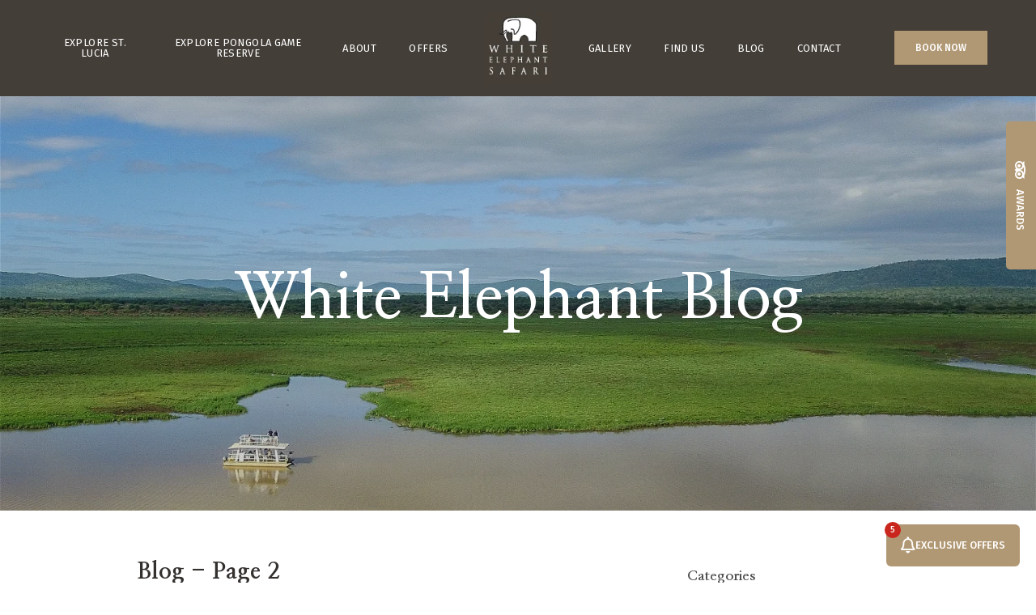

--- FILE ---
content_type: text/html; charset=utf-8
request_url: https://www.whiteelephant.co.za/blog/?page=2
body_size: 21519
content:
<!doctype html>
<!--[if lt IE 7]> <html class="no-js lt-ie9 lt-ie8 lt-ie7" lang="en"> <![endif]-->
<!--[if IE 7]>    <html class="no-js lt-ie9 lt-ie8" lang="en"> <![endif]-->
<!--[if IE 8]>    <html class="no-js lt-ie9" lang="en"> <![endif]-->
<!--[if gt IE 8]><!--> <html class="no-js" lang="en"> <!--<![endif]-->
<head>


  <meta charset="utf-8">
  <link rel="icon" href="/media/img/1w/white_elepgantb298038.png">
  <meta http-equiv="X-UA-Compatible" content="IE=edge">
  
  
    <link rel="stylesheet" href="https://fonts.googleapis.com/css?family=Nanum+Myeongjo:700%7CNanum+Myeongjo:800%7CCrimson+Text:regular%7CFira+Sans:500%7CFira+Sans:400,400i,700,700i%7CFira+Sans:regular%7CFira+Sans:300&display=swap">
  
  
  <script async defer src="https://www.google.com/recaptcha/enterprise.js?render=6LehKFIdAAAAAOgdmA-5pCu0YrUKuElG5_9v0kYn"></script>
  
  
  
      <script async src="https://www.googletagmanager.com/gtag/js?id=G-770J8KBP7X"></script>
      <script>window.dataLayer=window.dataLayer||[];function gtag(){dataLayer.push(arguments);}
gtag('js',new Date());gtag('config','G-770J8KBP7X');</script>
  
  <title>Blog - Page 2 - White Elephant Safaris</title>
  <meta name="description" content="">
  <meta name="viewport" content="width=device-width, initial-scale=1">
  <meta name="format-detection" content="telephone=no">

  
  
  
  
    
      <meta name="robots" content="index, follow">
    
  
  
  

  
  <link rel="canonical" href="https://www.whiteelephant.co.za/blog/">
    
  

  
    
  

      

  
  <meta name="twitter:card" content="summary_large_image">
  <meta name="twitter:site" content="@WhiteElephant3">
  <meta name="twitter:title" content="Blog - White Elephant Safaris">
  <meta name="twitter:description" content="">

  <meta property="og:url"                content="https://www.whiteelephant.co.za/blog/">
  <meta property="fb:app_id" content="205541306225909">
  
  <meta property="og:title"              content="Blog - White Elephant Safaris">
  <meta property="og:description"        content="">
  
    <meta property="og:type"               content="website">
  

  
    
      
        
        <meta name="twitter:image" content="https://b-cdn.springnest.com/media/img/1w/wejw_00051e8b1fc.jpg?aspect_ratio=1200%3A630&width=1200">
        <meta property="og:image"              content="https://b-cdn.springnest.com/media/img/1w/wejw_00051e8b1fc.jpg?aspect_ratio=1200%3A630&width=1200">
        <meta property="og:image:secure_url"              content="https://b-cdn.springnest.com/media/img/1w/wejw_00051e8b1fc.jpg?aspect_ratio=1200%3A630&width=1200">
        <meta property="og:image:width"              content="1200">
        <meta property="og:image:height"              content="630">
        
      
    


  

  

  

  
  

  
  <link rel="alternate" type="application/atom+xml"
      href="https://www.whiteelephant.co.za/blog/atom/" title="Atom Feed">
  <link rel="alternate" type="application/rss+xml"
      href="https://www.whiteelephant.co.za/blog/rss/" title="RSS Feed">
  

  <link rel="stylesheet" href="https://b-cdn.springnest.com/static/CACHE/css/d03099ad7fae.css">

  
  <link rel="stylesheet" href="https://b-cdn.springnest.com/static/CACHE/css/44910b1ec8da.css">
  

  <link rel="stylesheet" href="https://b-cdn.springnest.com/static/CACHE/css/db39aeb2787f.css">

  
    
      
    
  

  

  

  <script src="https://b-cdn.springnest.com/static/CACHE/js/d95ef01043f9.js"></script>

  

  
  <script>
    var _paq = _paq || [];
    
      _paq.push(['setCustomVariable', 1, 'PageID', 1547, 'page']);
      _paq.push(['setCustomDimension', 1, 1547]);
    
    
      _paq.push(['setCustomVariable', 2, 'PageType', 15, 'page']);
      _paq.push(['setCustomDimension', 2, 15]);
    
    _paq.push(['trackPageView']);
    _paq.push(['enableLinkTracking']);
    (function() {
      var u="https://t.springnest.com/";
      _paq.push(['setTrackerUrl', u+'piwik.php']);
      _paq.push(['setSiteId', '92']);
      var d=document, g=d.createElement('script'), s=d.getElementsByTagName('script')[0];
      g.type='text/javascript'; g.async=true; g.defer=true; g.src=u+'piwik.js'; s.parentNode.insertBefore(g,s);
    })();
  </script>
  


</head>

<body

  id="sn-page-id-1547" class="

   large-secondary-buttons

  large-mobile-font

  
    site-has-offers
  

  nav-style-exp

  
    nav-hover-effect-fade
  

  

  sn-page-type-15

   
    sn-page-type-not1 other-slider-layout-fub 
  

  
    page-has-slider
  

  

  
    allow-wide-header
  

  
    hide-image-borders
  

  

  
    hide-slider-text-dropshadow
  

  button-shape-square button-style-solid

  notification-format-bubble

  notification-bubble-right

  notification-colours-theme

  notification-bubble-counter-show

  

  notification-bubble-icon-show

  

  

  

  
  "



>



<div id="fb-root"></div>
<script async defer crossorigin="anonymous" src="https://connect.facebook.net/en_US/sdk.js#xfbml=1&version=v22.0&appId=205541306225909"></script>


  
  
  
    
<div class="sticky-header">
    <div class="sticky-header-nav">
        
<ul class="stickynav">
    
        
    
        
        <li class="parent">
            <a href="/pages/explore-st-lucia/">Explore St. Lucia</a>
            
            <ul>
                
        
        <li>
            <a href="/pages/white-elephant-safaris-sea-bb-standard-room/">Accommodation</a>
            
        </li>
        
    
        
        <li>
            <a href="/pages/what-to-do-around-st-lucia/">What to do</a>
            
        </li>
        
    
            </ul>
            
        </li>
        
    
        
        <li class="parent">
            <a href="/pages/explore-pongola-game-reserve/">Explore Pongola Game Reserve</a>
            
            <ul>
                
        
        <li>
            <a href="/collections/accommodation/">Accommodation </a>
            
        </li>
        
    
        
        <li>
            <a href="/pages/what-to-do-around-pongola-game-reserve/">What to do </a>
            
        </li>
        
    
            </ul>
            
        </li>
        
    
        
    
        
    
        
        <li class="parent">
            <a href="/pages/about-us/">About</a>
            
            <ul>
                
        
        <li>
            <a href="/pages/game-reserve/">The Reserve</a>
            
        </li>
        
    
        
        <li>
            <a href="/pages/history/">History</a>
            
        </li>
        
    
        
        <li>
            <a href="/pages/the-white-elephant-family/">The Kohrs Family</a>
            
        </li>
        
    
        
        <li>
            <a href="/pages/travel-and-general-information/">Travel and general information</a>
            
        </li>
        
    
        
        <li>
            <a href="/guestbook/">Guestbook</a>
            
        </li>
        
    
        
    
        
    
            </ul>
            
        </li>
        
    
        
        <li>
            <a href="/offers/">Offers</a>
            
        </li>
        
    
        
        <li class="parent">
            <a href="/galleries/#filter=*">Gallery</a>
            
            <ul>
                
        
        <li>
            <a href="/galleries/#filter=.research-centre">Research Centre</a>
            
        </li>
        
    
        
        <li>
            <a href="/galleries/#filter=.white-elephant-bush-camp-2">Bush Camp</a>
            
        </li>
        
    
        
        <li>
            <a href="/galleries/#filter=.umkhaya-cottage-2">Cottage</a>
            
        </li>
        
    
        
        <li>
            <a href="/galleries/#filter=.activities-wildlife">Activities</a>
            
        </li>
        
    
        
        <li>
            <a href="/galleries/#filter=.wildlife">Wildlife</a>
            
        </li>
        
    
        
        <li>
            <a href="/galleries/#filter=.white-elephant-family">White Elephant Family</a>
            
        </li>
        
    
        
    
            </ul>
            
        </li>
        
    
        
    
        
        <li class="parent">
            <a href="/maps/location-and-surrounds/">Find us</a>
            
            <ul>
                
        
        <li>
            <a href="/pages/directions/">Directions</a>
            
        </li>
        
    
            </ul>
            
        </li>
        
    
        
        <li>
            <a href="/blog/">Blog</a>
            
        </li>
        
    
        
    
        
        <li>
            <a href="/contact/contact-us/">Contact</a>
            
        </li>
        
    
        
    
        
    
        
    
        
    
</ul>

    </div>

    
    <div class="sticky-header-booking">
        <a onmousedown="javascript:_paq.push(['trackEvent', 'BookingIntent', 'BookNowButton']);" class="book-now-button color-52-background color-53 color-54-background-hover" href="https://www.whiteelephant.co.za/pages/make-a-booking/">Book Now</a>
    </div>
    
</div>
    
      


  <header>
    
<div class="mobile-header">
    <div class="mobile-topbar">
        
            
                <a onclick="javascript:_paq.push(['trackEvent', 'BookingIntent', 'BookNowButton']);" onauxclick="javascript:_paq.push(['trackEvent', 'BookingIntent', 'BookNowButton']);" class="mobile-booknow-button color-52-background color-53 color-54-background-hover" href="https://www.whiteelephant.co.za/pages/make-a-booking/">Book Now</a>
            
        
        
        <button class="mobile-nav-button hamburger hamburger--squeeze" type="button" aria-label="Click to show mobile navigation">
            <span class="hamburger-box">
                <span class="hamburger-inner"></span>
            </span>
        </button>
        
        
        
        
        
        <a title="+ 2734 413 2489" class="mobile-icon-button mobile-phone-button" href="tel:+27344132489" aria-label="Click to call ContactNumber object"><i class="icon-phone fas fa-phone"></i></a>
        
        
        
        
        <a target="_blank" rel="nofollow noreferrer" class="mobile-icon-button mobile-map-button" href="https://www.google.co.za/maps/preview?ie=UTF-8&amp;q=White+Elephant+Safari+Lodge+%26+Bush+Camp&amp;fb=1&amp;gl=za&amp;hq=white+elephant+camp&amp;cid=10208260070407682463&amp;ei=1msdU4vrF8707AasiIHoAQ&amp;ved=0CI8BEPwSMA0" aria-label="Click to find location on Google Maps"><i class="icon-map-marker fas fa-map-marker-alt"></i></a>
        
        
        
    </div>
    
    <div class="mobile-header-panel mobile-header-panel-menu">
        <div class="mobile-header-panel-inner">
            
<ul id="mobilenav" class="clearfix">
    
        
    
        
        <li class="parent">
            <a href="/pages/explore-st-lucia/" title="Explore St. Lucia">Explore St. Lucia</a>
            
                
                <i class="mobile-nav-subnav-switch icon-chevron-down fas fa-chevron-down"></i>
                <ul>
                    
        
        <li>
            <a href="/pages/white-elephant-safaris-sea-bb-standard-room/" title="White Elephant Self-catering Holiday House St. Lucia">Accommodation</a>
            
        </li>
        
    
        
        <li>
            <a href="/pages/what-to-do-around-st-lucia/" title="What to do around St. Lucia">What to do</a>
            
        </li>
        
    
                </ul>
                
            
        </li>
        
    
        
        <li class="parent">
            <a href="/pages/explore-pongola-game-reserve/" title="Explore Pongola Game Reserve">Explore Pongola Game Reserve</a>
            
                
                <i class="mobile-nav-subnav-switch icon-chevron-down fas fa-chevron-down"></i>
                <ul>
                    
        
        <li class="parent">
            <a href="/collections/accommodation/" title="Luxury Self Catering Bush Holiday- Pongola Game Reserve,KZN">Accommodation </a>
            
                
                <i class="mobile-nav-subnav-switch icon-chevron-down fas fa-chevron-down"></i>
                <ul>
                    
        
    
        
    
        
    
        
    
        
    
                </ul>
                
            
        </li>
        
    
        
        <li>
            <a href="/pages/what-to-do-around-pongola-game-reserve/" title="What to do around Pongola Game Reserve">What to do </a>
            
        </li>
        
    
                </ul>
                
            
        </li>
        
    
        
    
        
    
        
        <li class="parent">
            <a href="/pages/about-us/" title="Story of a very conservation orientated family in Pongola">About</a>
            
                
                <i class="mobile-nav-subnav-switch icon-chevron-down fas fa-chevron-down"></i>
                <ul>
                    
        
        <li>
            <a href="/pages/game-reserve/" title="The Game Reserve">The Reserve</a>
            
        </li>
        
    
        
        <li>
            <a href="/pages/history/" title="History">History</a>
            
        </li>
        
    
        
        <li>
            <a href="/pages/the-white-elephant-family/" title="The Kohrs Family">The Kohrs Family</a>
            
        </li>
        
    
        
        <li>
            <a href="/pages/travel-and-general-information/" title="Travel and general information">Travel and general information</a>
            
        </li>
        
    
        
        <li>
            <a href="/guestbook/" title="Feedback from previous guests">Guestbook</a>
            
        </li>
        
    
        
    
        
    
                </ul>
                
            
        </li>
        
    
        
        <li>
            <a href="/offers/" title="Special Offers">Offers</a>
            
        </li>
        
    
        
        <li class="parent">
            <a href="/galleries/#filter=*">Gallery</a>
            
                
                <i class="mobile-nav-subnav-switch icon-chevron-down fas fa-chevron-down"></i>
                <ul>
                    
        
        <li>
            <a href="/galleries/#filter=.research-centre" title="Research Centre">Research Centre</a>
            
        </li>
        
    
        
        <li>
            <a href="/galleries/#filter=.white-elephant-bush-camp-2" title="Bush Camp">Bush Camp</a>
            
        </li>
        
    
        
        <li>
            <a href="/galleries/#filter=.umkhaya-cottage-2" title="Umkhaya Cottage">Cottage</a>
            
        </li>
        
    
        
        <li>
            <a href="/galleries/#filter=.activities-wildlife" title="Activities">Activities</a>
            
        </li>
        
    
        
        <li>
            <a href="/galleries/#filter=.wildlife" title="Wildlife">Wildlife</a>
            
        </li>
        
    
        
        <li>
            <a href="/galleries/#filter=.white-elephant-family" title="White Elephant Family">White Elephant Family</a>
            
        </li>
        
    
        
    
                </ul>
                
            
        </li>
        
    
        
    
        
        <li class="parent">
            <a href="/maps/location-and-surrounds/" title="directions to white elephant safari lodge">Find us</a>
            
                
                <i class="mobile-nav-subnav-switch icon-chevron-down fas fa-chevron-down"></i>
                <ul>
                    
        
        <li>
            <a href="/pages/directions/" title="Directions">Directions</a>
            
        </li>
        
    
                </ul>
                
            
        </li>
        
    
        
        <li>
            <a href="/blog/" title="Blog">Blog</a>
            
        </li>
        
    
        
    
        
        <li class="parent">
            <a href="/contact/contact-us/" title="White Elephant Safaris Contact details">Contact</a>
            
                
                <i class="mobile-nav-subnav-switch icon-chevron-down fas fa-chevron-down"></i>
                <ul>
                    
        
    
                </ul>
                
            
        </li>
        
    
        
    
        
    
        
    
        
    
</ul>

            
    
    <ul class="social-accounts">
        
        <li>
<a target="_blank" rel="nofollow noreferrer" href="https://www.google.co.za/maps/preview?ie=UTF-8&amp;q=White+Elephant+Safari+Lodge+%26+Bush+Camp&amp;fb=1&amp;gl=za&amp;hq=white+elephant+camp&amp;cid=10208260070407682463&amp;ei=1msdU4vrF8707AasiIHoAQ&amp;ved=0CI8BEPwSMA0" aria-label="Click to find location on Google Maps"><i class="icon-map-marker fas fa-map-marker-alt"></i></a>
</li>
        
        
        
        
        <li><a target="_blank" rel="nofollow noreferrer" class="socicon fab fa-twitter" href="https://twitter.com/WhiteElephant3" aria-label="Twitter"></a></li>
        <li><a target="_blank" rel="nofollow noreferrer" class="socicon fab fa-instagram" href="https://instagram.com/whiteelephantlodge" aria-label="Instagram"></a></li>
        <li><a target="_blank" rel="nofollow noreferrer" class="socicon fab fa-youtube" href="https://www.youtube.com/user/whiteelephantsafari" aria-label="Youtube"></a></li>
        
        <li><a target="_blank" rel="nofollow noreferrer" class="socicon fab fa-facebook-f" href="https://www.facebook.com/WhiteElephantSafaris/" aria-label="Facebook"></a></li>
        
        
        
    </ul>
    

            
                
            
        </div>
    </div>
    
</div>

    <div class="header-flat header-flat-f hide-masthead">
      
      <div id="nav-wrapper" class="nav-split nav-split-fullwidth nav-split-centered nav-split-buttonright">
        <div class="inner">
          
          
          <div id="logo-wrapper">
            <div id="logo-tab">
              
                  <a title="White Elephant Safaris" href="/">
                      
                          
                              <img class="responsive" src="https://b-cdn.springnest.com/media/img/1w/white-elephant4482d31.png" alt="Unique Self-catering destinations in Zululand South Africa" style="width: 85px; max-width: 100%;">
                          
                      
                  </a>
              
            </div>
          </div>
          
            

<div class="splitnav-wrapper">
    <ul class="splitnav">
        
            
            <li class="parent">
                <a href="/pages/explore-st-lucia/">Explore St. Lucia</a>
                
                    <ul class="color-2-background">
                        
            
            <li>
                <a href="/pages/white-elephant-safaris-sea-bb-standard-room/">Accommodation</a>
                
            </li>
            
        
            
            <li>
                <a href="/pages/what-to-do-around-st-lucia/">What to do</a>
                
            </li>
            
        
                    </ul>
                
            </li>
            
        
            
            <li class="parent">
                <a href="/pages/explore-pongola-game-reserve/">Explore Pongola Game Reserve</a>
                
                    <ul class="color-2-background">
                        
            
            <li>
                <a href="/collections/accommodation/">Accommodation </a>
                
            </li>
            
        
            
            <li>
                <a href="/pages/what-to-do-around-pongola-game-reserve/">What to do </a>
                
            </li>
            
        
                    </ul>
                
            </li>
            
        
            
            <li class="parent">
                <a href="/pages/about-us/">About</a>
                
                    <ul class="color-2-background">
                        
            
            <li>
                <a href="/pages/game-reserve/">The Reserve</a>
                
            </li>
            
        
            
            <li>
                <a href="/pages/history/">History</a>
                
            </li>
            
        
            
            <li>
                <a href="/pages/the-white-elephant-family/">The Kohrs Family</a>
                
            </li>
            
        
            
            <li>
                <a href="/pages/travel-and-general-information/">Travel and general information</a>
                
            </li>
            
        
            
            <li>
                <a href="/guestbook/">Guestbook</a>
                
            </li>
            
        
                    </ul>
                
            </li>
            
        
            
            <li>
                <a href="/offers/">Offers</a>
                
            </li>
            
        
        
    </ul>
</div>

<div class="splitnav-wrapper">
    <ul class="splitnav">
        
            
            <li class="parent">
                <a href="/galleries/#filter=*">Gallery</a>
                
                    <ul class="color-2-background">
                        
            
            <li>
                <a href="/galleries/#filter=.research-centre">Research Centre</a>
                
            </li>
            
        
            
            <li>
                <a href="/galleries/#filter=.white-elephant-bush-camp-2">Bush Camp</a>
                
            </li>
            
        
            
            <li>
                <a href="/galleries/#filter=.umkhaya-cottage-2">Cottage</a>
                
            </li>
            
        
            
            <li>
                <a href="/galleries/#filter=.activities-wildlife">Activities</a>
                
            </li>
            
        
            
            <li>
                <a href="/galleries/#filter=.wildlife">Wildlife</a>
                
            </li>
            
        
            
            <li>
                <a href="/galleries/#filter=.white-elephant-family">White Elephant Family</a>
                
            </li>
            
        
                    </ul>
                
            </li>
            
        
            
            <li class="parent">
                <a href="/maps/location-and-surrounds/">Find us</a>
                
                    <ul class="color-2-background">
                        
            
            <li>
                <a href="/pages/directions/">Directions</a>
                
            </li>
            
        
                    </ul>
                
            </li>
            
        
            
            <li>
                <a href="/blog/">Blog</a>
                
            </li>
            
        
            
            <li>
                <a href="/contact/contact-us/">Contact</a>
                
            </li>
            
        
        
            
            
                <li class="splitnav-booking-button-wrapper">
                    <a onmousedown="javascript:_paq.push(['trackEvent', 'BookingIntent', 'BookNowButton']);" class="splitnav-booking-button book-now-button color-52-background color-53 color-54-background-hover" href="https://www.whiteelephant.co.za/pages/make-a-booking/">Book Now</a>
                </li>
            
        
    </ul>
</div>


          
        </div>
      </div>
    </div>

    
    <div class="limiter clearfix">
      <div id="titlebar-bottom">
        <div class="logo-space"></div>
<div class="logo-container with-social-links">
    <a title="White Elephant Safaris" href="/">
        
            
                <img class="responsive" src="https://b-cdn.springnest.com/media/img/1w/white-elephant4482d31.png" alt="Unique Self-catering destinations in Zululand South Africa" style="width: 85px; max-width: 100%;">
            
        
    </a>
</div>
      </div>
    </div>
    
  </header>

    
  
  
  <div id="main" role="main">
    
    
      
        
          
            
                




<div id="main-slider" class=" slider-position-full slider-text-align-center">
    <div class="flexslider-container">
        
            <div id="slider" class="flexslider">
                <ul class="slides">
                    
                        <li style="background-image: url('https://b-cdn.springnest.com/media/img/1w/wejw_00051e8b1fc.jpg?crop=2897%2C1159%2C0%2C236&width=1500')" class="slide-provider-1 slide-original-first sn-slide-id-16237">
                            
                            <div id="cover-image-container">
                                <div id="cover-image-spacer" style="padding-bottom: 40%;"></div>
                                
                                    <img id="cover-image-blur-source" alt="White Elephant Blog" aria-hidden="true" src="https://b-cdn.springnest.com/media/img/1w/wejw_00051e8b1fc.jpg?width=100&crop=2897,1159,0,236&blur=20" fetchpriority="high">
                                
                                <div class="slide-image-inner">
                            

                            
                                <div class="slide-image-overlay-container">
                                <div class="slide-image-media-container">
                                
                                

                                    <img
                                        src="https://b-cdn.springnest.com/media/img/1w/wejw_00051e8b1fc.jpg?crop=2897%2C1159%2C0%2C236&width=1500"

                                        width="1500"
                                        height="600"

                                        fetchpriority="high"
                                        
                                         alt="White Elephant Blog"
                                        
                                         id="first-slide-image"
                                    >

                                    
                                
                                </div>
                                </div>
                                
                                    </div>
                                </div>
                                
                                
                                <div class="slide-content slide-content-style-cen">
                                    <div class="slide-content-inner">
                                        <span class="slide-heading">White Elephant Blog</span>
                                        

                                        
                                            
                                        
                                    </div>
                                </div>
                                

                                
                                    
                                

                            
                            
                            
                            
                        </li>
                    
                </ul>
            </div>
        
    </div>
</div>

<script>var pageslider=document.getElementById('slider');var coverImageContainer=document.getElementById('cover-image-container');var coverImageSpacer=document.getElementById('cover-image-spacer');var firstSlideImage=document.getElementById('first-slide-image');var transparent_header=document.querySelector('.transparent-header');var transparent_header_nav_wrapper=null;var sliderImgLoad;var minSliderHeightPx=300;if(transparent_header){transparent_header_nav_wrapper=transparent_header.querySelector('#nav-wrapper');}
function fixFlexsliderHeight(){var sliderHeight,sliderWidth,cover_image_height,transparent_header_height=0;var slides=pageslider.querySelectorAll('ul.slides > li');sliderHeight=0;sliderWidth=pageslider.offsetWidth;cover_image_height=coverImageSpacer.offsetHeight;if(transparent_header_nav_wrapper){transparent_header_height=transparent_header_nav_wrapper.offsetHeight;}
function get_slider_height(slide){var content_height,slideHeight;var slide_content=slide.querySelector('.slide-content');var height_padding=0.2*sliderWidth;if(slide_content){slide_content.style.paddingTop=transparent_header_height/2+'px';content_height=slide_content.offsetHeight+height_padding;}else{content_height=height_padding}
slideHeight=Math.max(cover_image_height,content_height);return Math.max(sliderHeight,slideHeight,minSliderHeightPx);}
for(var i=0;i<slides.length;i++){sliderHeight=get_slider_height(slides[i]);}
pageslider.style.height=sliderHeight+'px';for(var j=0;j<slides.length;j++){var streetviews=slides[j].querySelectorAll('.streetview-spacer');slides[j].style.height=sliderHeight+'px';if(streetviews.length>0){streetviews[0].style.height=sliderHeight+'px';}}}
fixFlexsliderHeight();if(hasClass(coverImageContainer.parentNode,'slide-provider-1')){if(firstSlideImage&&firstSlideImage.complete&&firstSlideImage.naturalHeight!==0){coverImageContainer.className+=" image-loaded";}else{coverImageContainer.offsetWidth;coverImageContainer.className+=" image-loading";sliderImgLoad=imagesLoaded(coverImageContainer.parentNode,{background:true});sliderImgLoad.on('always',function(instance){coverImageContainer.offsetWidth;coverImageContainer.className+=" image-loaded";});}}else{coverImageContainer.offsetWidth;coverImageContainer.className+=" image-loading";}</script>


            
        
      
    
    

    
    
        


<div class="limiter clearfix">
    <div class="clearfix row sticky-parent">
        <div class="left blog-list">
            <h1>Blog - Page 2</h1>

            

            

            
            <div class="blog-preview line-bottom">
                <h2><a href="/worldelephantday2022/">World Elephant Day 2022</a></h2>
                <div class="blog-details"><i class="icon-calendar far fa-calendar-alt"></i>
                
                    Posted by Suzette on Fri August 12, 2022 in <a href="/blog/category/white-elephant-wildlife-2/">White Elephant Wildlife</a>.
                
                </div>
                

                
                    <div class="page_description prose content-block">
                        <p>World elephant Day …… how desperate do our largest land mammals need this DAY!</p>

<p>Their peaceful existence is in the very fragile hands of humans. Some people might not want to hear this.. Due to loss of habitat and fragmentation, fences and management plans, blocking of historical migration routes and no financial value, their majestic presence has become a burden worldwide.<br /></p>
                    </div>
                

                <a class="featured-link color-3-background color-4-background-hover color-30" href="/worldelephantday2022/">Read More</a>
            </div>
            
            <div class="blog-preview line-bottom">
                <h2><a href="/blog/post/a-tribute/">A TRIBUTE TO TWO GREAT CONSERVATION CHARACTERS AND A LAND ROVER </a></h2>
                <div class="blog-details"><i class="icon-calendar far fa-calendar-alt"></i>
                
                    
                        
                            
                            Posted on Fri July 30, 2021.
                            
                        
                    
                
                </div>
                

                
                    <div class="page_description prose content-block">
                        <p>A TRIBUTE TO TWO GREAT CONSERVATION CHARACTERS AND A LAND ROVER – On the 23rd of July the Kingsley Holgate Foundation headed to the shores of Lake Jozini in Zululand for a rather special event: the ceremonial ‘planting’ of an old Land Rover Defender, which spent 30 years helping to conserve rhinos and elephants in Africa, and paying tribute to her owners, the extraordinary brother and sister team of Blythe Loutit and Digs Pascoe.</p>
                    </div>
                

                <a class="featured-link color-3-background color-4-background-hover color-30" href="/blog/post/a-tribute/">Read More</a>
            </div>
            
            <div class="blog-preview line-bottom">
                <h2><a href="/blog/post/respect-for-elephants/">Respect for Elephants</a></h2>
                <div class="blog-details"><i class="icon-calendar far fa-calendar-alt"></i>
                
                    
                        
                            
                            Posted on Tue March 23, 2021.
                            
                        
                    
                
                </div>
                

                
                    <div class="page_description prose content-block">
                        <p>An amazing and extraordinary event took place on Monday 15 March 2021 when our Pongola Game Reserve elephants walked up to the top of the highest crest of the Ubombo Mountains spending all day in full view of the Myeni community at Mavela and Wildlife Spirit. On a clear day, from this elevated position, one can see the coastal dunes of Maputaland and the hills of Nongoma, the Heart of Zululand. </p>

<p>The pass they took to ascend to the mountain top is known amongst the local community as &quot;isihlalo sendlovu&quot; - the saddle of an elephant. This was the first time that they had walked as far as the top of the escarpment in full view of the neigbouring community. <br />We contemplated if this unusual event was a show of respect to the AmaZulu nation for the late King Goodwill Zwelinthini kaBhekuzulu, who passed away on Friday 13 March 2021.<br />&quot;We will never know Mr Heinz, but there&#39;s a reason for this,&quot; Sakhile from Wildlife Spirit replied. </p>

<p></p>
                    </div>
                

                <a class="featured-link color-3-background color-4-background-hover color-30" href="/blog/post/respect-for-elephants/">Read More</a>
            </div>
            
            <div class="blog-preview line-bottom">
                <h2><a href="/blog/post/vulture-rescue/">Vulture Rescue</a></h2>
                <div class="blog-details"><i class="icon-calendar far fa-calendar-alt"></i>
                
                    
                        
                            
                            Posted on Thu February 25, 2021.
                            
                        
                    
                
                </div>
                

                

                <a class="featured-link color-3-background color-4-background-hover color-30" href="/blog/post/vulture-rescue/">Read More</a>
            </div>
            
            <div class="blog-preview line-bottom">
                <h2><a href="/blog/post/white-elephant-safaris-press-release/">White Elephant Safaris Joins AfriCamps</a></h2>
                <div class="blog-details"><i class="icon-calendar far fa-calendar-alt"></i>
                
                    Posted by Dr Heinz on Fri August 16, 2019 in <a href="/blog/category/general/">General</a>.
                
                </div>
                
                <div class="featured_image">
                    <div class="polaroidshadow">
                    
                        
                            <a href="/blog/post/white-elephant-safaris-press-release/">
                                
                                    
                                        <img src="https://b-cdn.springnest.com/media/img/1w/img_20190320_174904-01c164d42.jpeg?crop=4608%2C2557%2C0%2C728&width=620" alt="" title="">
                                    
                                
                            </a>
                        
                    
                    
                    
                    </div>
                </div>
                

                
                    <div class="page_description prose content-block">
                        <p>2019 heralds Safari Lodge’s 20th anniversary, and with it comes major changes.<br />Over the past two decades our guests, agents, operators and staff have loyally supported us turning Safari Lodge into a much loved, special destination.<br />However, times have changed, and with it, dramatic shifts in the tourism market. Thus, we have made a strategic decision to enter the ‘glamping’ arena and we will be refurbishing the Safari Lodge into 12 self-catering tents, which will be opened in January 2020.<br /></p>
                    </div>
                

                <a class="featured-link color-3-background color-4-background-hover color-30" href="/blog/post/white-elephant-safaris-press-release/">Read More</a>
            </div>
            

            
<div class="pagination-centered">
    <ul class="pagination">
        
            <li class="arrow arrow-left">
                <a href="/blog/" class="color-30-hover color-3-background-hover">
                    <svg xmlns="http://www.w3.org/2000/svg" width="24" height="24" viewBox="0 0 24 24" fill="none" stroke="currentColor" stroke-width="2" stroke-linecap="round" stroke-linejoin="round" class="lucide lucide-chevron-left"><path d="m15 18-6-6 6-6"></path></svg>
                    <span>Previous</span>
                </a>
            </li>
        
        
        
            <li class="number">
                <a href="/blog/" class="color-30-hover color-3-background-hover">1</a>
            </li>
        
            <li class="number current">
                <a href="/blog/?page=2" class="color-30-hover color-3-background-hover">2</a>
            </li>
        
            <li class="number">
                <a href="/blog/?page=3" class="color-30-hover color-3-background-hover">3</a>
            </li>
        
        
            <li class="more-pages more-pages-right">
                <span aria-hidden="true" class="flex h-9 w-9 items-center justify-center"><svg xmlns="http://www.w3.org/2000/svg" width="24" height="24" viewBox="0 0 24 24" fill="none" stroke="currentColor" stroke-width="2" stroke-linecap="round" stroke-linejoin="round" class="lucide lucide-ellipsis"><circle cx="12" cy="12" r="1"></circle><circle cx="19" cy="12" r="1"></circle><circle cx="5" cy="12" r="1"></circle></svg><span class="sr-only">More pages</span></span>
            </li>
        
        
            <li class="arrow arrow-right">
                <a href="/blog/?page=3" class="color-30-hover color-3-background-hover">
                    <span>Next</span>
                    <svg xmlns="http://www.w3.org/2000/svg" width="24" height="24" viewBox="0 0 24 24" fill="none" stroke="currentColor" stroke-width="2" stroke-linecap="round" stroke-linejoin="round" class="lucide lucide-chevron-right"><path d="m9 18 6-6-6-6"></path></svg>
                </a>
            </li>
        
    </ul>
</div>


        </div>
        <div class="right sidebar-fixed">
            <div class="sticky-spacer">
                <div class="sticky-sidebar">
                    
                    <div id="sidebar-block-categories" class="sidebar-block">
                        <h2>Categories</h2>
                        <ul>
                            
                            <li class="category-id-60866-link"><a href="/blog/category/birding-2/">Birding</a></li>
                            
                            <li class="category-id-60865-link"><a href="/blog/category/birding/">Birding</a></li>
                            
                            <li class="category-id-13544-link"><a href="/blog/category/general/">General</a></li>
                            
                            <li class="category-id-2949-link"><a href="/blog/category/ranger-diaries/">Ranger Diaries</a></li>
                            
                            <li class="category-id-2616-link"><a href="/blog/category/research/">Research</a></li>
                            
                            <li class="category-id-1545-link"><a href="/blog/category/white-elephant-wildlife-2/">White Elephant Wildlife</a></li>
                            
                            <li class="category-id-1544-link"><a href="/blog/category/white-elephant-wildlife/">White Elephant Wildlife</a></li>
                            
                        </ul>
                    </div>
                    
                    
                    <div class="sidebar">
    
    
        <div class="sidebar-inner">
    
        <div id="sidebar-block-articles" class="sidebar-block">
    

<h2>From our blog</h2>






<ul class="sidebar-articles">

    <li>
        <a href="/blog/post/nesibindi-capture/"><span class="blog-title">Nesibindi Capture</span><br>
        <span class="blog-date color-11">Fri November 14, 2025</span></a>
    </li>

    <li>
        <a href="/blog/post/bird-ringers-strike-gold/"><span class="blog-title">Bird Ringers strike gold</span><br>
        <span class="blog-date color-11">Fri October 17, 2025</span></a>
    </li>

    <li>
        <a href="/blog/post/world-rhino-day-2025/"><span class="blog-title">WORLD RHINO DAY 2025</span><br>
        <span class="blog-date color-11">Fri September 19, 2025</span></a>
    </li>

</ul>

</div>
    
        <div id="sidebar-block-fanpage" class="sidebar-block">
    <h2>White Elephant Safaris Facebook</h2>
<div class="fb-page-wrapper">
<div class="fb-page" data-href="https://www.facebook.com/WhiteElephantSafaris/" data-small-header="true" data-adapt-container-width="true" data-hide-cover="true" data-show-facepile="false" data-show-posts="false"><blockquote cite="https://www.facebook.com/WhiteElephantSafaris/" class="fb-xfbml-parse-ignore"><a href="https://www.facebook.com/WhiteElephantSafaris/">Facebook</a></blockquote></div>
</div>
</div>
    
</div>

    
</div>
                </div>
            </div>
        </div>
    </div>
</div>
    

  </div>

  
  




<footer>
    

    
    
    <div id="footer-top" class="color-11">
        <div class="limiter clearfix">
    
            
            <h2>Our Affiliations</h2>
            
            <ul id="affiliations">
                
                    <li>
                        
                            <a
                                href="http://wetu.com/iBrochure/en/Launch/217-19809/White%20Elephant%20Safari%20Lodge/Landing"
                                target="_blank"
                                 rel="nofollow noreferrer"
                            >
                        
                            
                                
                                    <img loading="lazy" src="https://b-cdn.springnest.com/media/img/1w/ibrchuree17bdc8.png?width=300&height=300" alt="iBrochure" title="iBrochure">
                                
                            
                        </a>
                    </li>
                
                    <li>
                        
                            <a
                                href="https://spaceforelephants.com/"
                                target="_blank"
                                 rel="nofollow noreferrer"
                            >
                        
                            
                                
                                    <img loading="lazy" src="https://b-cdn.springnest.com/media/img/1w/space_for_elephants17388a0.png?width=300&height=300" alt="Space for elephants" title="Space for elephants">
                                
                            
                        </a>
                    </li>
                
                    <li>
                        
                            <a
                                href="http://www.birdlife.org.za/"
                                target="_blank"
                                 rel="nofollow noreferrer"
                            >
                        
                            
                                
                                    <img loading="lazy" src="https://b-cdn.springnest.com/media/img/1w/bfe_logo1fe7e88.jpg?width=300&height=300" alt="Bird Life South Africa" title="Bird Life South Africa">
                                
                            
                        </a>
                    </li>
                
                    <li>
                        
                            <a
                                href="https://www.whiteelephant.co.za/africampswhiteelephantsafaris/"
                                target="_blank"
                                 rel="nofollow noreferrer"
                            >
                        
                            
                                
                                    <img loading="lazy" src="https://b-cdn.springnest.com/media/img/1w/africamps3984c3e.png?width=300&height=300" alt="Africamps" title="Africamps">
                                
                            
                        </a>
                    </li>
                
            </ul>
    
        </div>
    </div>
    
    

    
    <div id="thickfooter">
        <div id="mc_embed_signup" class="sn-mc-standard">
    
    <form action="https://us8.list-manage.com/subscribe/post?u=53cb5a35fee90bac290e71f26&id=e1763ce74d" method="post" name="mc-embedded-subscribe-form" class="validate" target="_blank" novalidate>
    <div class="mc_embed_signup_scroll" class="limiter mc-extra-text-fields-2">
        <div class="mc_embed_signup_scroll_inner">
            <div class="mc-field-group mc-fieldname-email">
                <label for="mce-EMAIL">Email Address</label>
                <input type="email" value="" name="EMAIL" id="mce-EMAIL" placeholder="Email Address">
            </div>
            
                <div class="mc-field-group mc-field-group-text-1">
                    <label for="mce-FNAME">First Name</label>
                    <input type="text" value="" name="FNAME" id="mce-FNAME" placeholder="First Name">
                </div>
            
                <div class="mc-field-group mc-field-group-text-2">
                    <label for="mce-LNAME">Last Name</label>
                    <input type="text" value="" name="LNAME" id="mce-LNAME" placeholder="Last Name">
                </div>
            
            <div class="mc-field-group mc-fieldname-submit">
                <input type="submit" value="Subscribe to our Newsletter" name="subscribe" class="res-button color-67-background color-69 color-68-background-hover">
            </div>
        </div>
    </div>
</form>
</div>
        <div class="limiter color-48-background color-49">
            <div class="thickfooter-cols">
                
                    
                        
<div class="thickfooter-col footernav-col">
    <ul>
        
        <li><a class="color-49 color-50-hover" href="/pages/explore-st-lucia/" title="Explore St. Lucia">Explore St. Lucia</a></li>
        
        <li><a class="color-49 color-50-hover" href="/pages/explore-pongola-game-reserve/" title="Explore Pongola Game Reserve">Explore Pongola Game Reserve</a></li>
        
        <li><a class="color-49 color-50-hover" href="/pages/about-us/" title="Story of a very conservation orientated family in Pongola">About</a></li>
        
        <li><a class="color-49 color-50-hover" href="/offers/" title="Special Offers">Offers</a></li>
        
    </ul>
</div>

<div class="thickfooter-col footernav-col">
    <ul>
        
        <li><a class="color-49 color-50-hover" href="/galleries/#filter=*">Gallery</a></li>
        
        <li><a class="color-49 color-50-hover" href="/maps/location-and-surrounds/" title="directions to white elephant safari lodge">Find us</a></li>
        
        <li><a class="color-49 color-50-hover" href="/blog/" title="Blog">Blog</a></li>
        
        <li><a class="color-49 color-50-hover" href="/contact/contact-us/" title="White Elephant Safaris Contact details">Contact</a></li>
        
    </ul>
</div>


                    
                

                <div class="thickfooter-col thickfooter-contact">
                    
                    
                    <div class="address-section">
                        
                        <div class="address-sub-section">
                            <div class="address-icon color-49">
                                <i class="icon-phone fas fa-phone"></i>
                            </div>
                            <div class="address-section-details">
                                <span><a class="color-49 color-50-hover" target="_blank" rel="nofollow noreferrer" href="tel:+27344132489">+ 2734 413 2489</a></span>
                                <span class="number-comment">Reservations</span>
                            </div>
                        </div>
                        
                        <div class="address-sub-section">
                            <div class="address-icon color-49">
                                <i class="icon-phone fas fa-phone"></i>
                            </div>
                            <div class="address-section-details">
                                <span><a class="color-49 color-50-hover" target="_blank" rel="nofollow noreferrer" href="tel:+27829457173">+2782 945 7173</a></span>
                                <span class="number-comment"></span>
                            </div>
                        </div>
                        
                    </div>
                    
                    <div class="address-section">
                        <div class="address-sub-section">
                            <div class="address-icon color-49">
                                <i class="icon-envelope-alt far fa-envelope"></i>
                            </div>
                            <div class="address-section-details">
                                <span><a class="color-49 color-50-hover" target="_blank" rel="nofollow noreferrer" href="/cdn-cgi/l/email-protection#f69f989099b6819e9f8293939a93869e979882d89599d88c97"><span class="__cf_email__" data-cfemail="cfa6a1a9a08fb8a7a6bbaaaaa3aabfa7aea1bbe1aca0e1b5ae">[email&#160;protected]</span></a></span>
                            </div>
                        </div>
                    </div>
                    
                    <div class="address-section">
                        <div class="address-sub-section">
                            <div class="address-icon color-49">
                                <i class="icon-map-marker fas fa-map-marker-alt"></i>
                            </div>
                            <div class="address-section-details">
                                <a target="_blank" rel="nofollow noreferrer" class="footer-map-link color-49 color-50-hover" href="https://www.google.co.za/maps/preview?ie=UTF-8&amp;q=White+Elephant+Safari+Lodge+%26+Bush+Camp&amp;fb=1&amp;gl=za&amp;hq=white+elephant+camp&amp;cid=10208260070407682463&amp;ei=1msdU4vrF8707AasiIHoAQ&amp;ved=0CI8BEPwSMA0">
                                Farm Leeuwspoor<br>Pongola Game Reserve South, KwaZulu Natal, 3170<br>South Africa</a>
                            </div>
                        </div>
                    </div>
                    
                </div>

                
                
                <div class="thickfooter-col thickfooter-social">
                    <ul class="social-accounts">
                        
                        
                        
                        
                        <li><a target="_blank" class="socicon fab fa-twitter color-49 color-50-hover" href="https://twitter.com/WhiteElephant3" rel="nofollow noreferrer" aria-label="Twitter"></a></li>
                        <li><a target="_blank" class="socicon fab fa-instagram color-49 color-50-hover" href="https://instagram.com/whiteelephantlodge" rel="nofollow noreferrer" aria-label="Instagram"></a></li>
                        <li><a target="_blank" class="socicon fab fa-youtube color-49 color-50-hover" href="https://www.youtube.com/user/whiteelephantsafari" rel="nofollow noreferrer" aria-label="Youtube"></a></li>
                        
                        <li><a target="_blank" class="socicon fab fa-facebook-f color-49 color-50-hover" href="https://www.facebook.com/WhiteElephantSafaris/" rel="nofollow noreferrer" aria-label="Facebook"></a></li>
                        
                        
                        
                    </ul>
                </div>
                
                
            </div>
        </div>
    </div>
    
    <div id="footer-bottom" class="color-58">
        <div class="limiter color-57-background color-58 clearfix">
            <p>&copy; Copyright 2026 White Elephant Safaris.

             Built with <a target="_blank" rel="nofollow noreferrer" href="https://springnest.com?utm_source=www.whiteelephant.co.za&utm_medium=Clients&utm_campaign=ClientSites&utm_content=Built+with+Springnest">Springnest</a>.

            

            

            

             <a href="/bookingterms/">Booking Terms.</a>

            

            <span class="owner-login"><a class="footer-show-popup" href="#"><i class="icon-user fas fa-exclamation-circle"></i> Show Popup</a> <a class="owner-login-link" target="_blank" rel="nofollow noreferrer" href="https://admin.springnest.com/site/68/dashboard/overview/"><i class="icon-user fas fa-user"></i> Owner Login</a></span></p>
        </div>
    </div>
</footer>

  

  
  <div class="offcanvas-overlay"></div>

  

  
  <a href="#" class="tab-label-bubble show  tab-label-bubble-rounded tada animated delay-1s"><i class="bubble-icon far fa-bell"></i><span class="bubble-text">Exclusive Offers</span><span class="bubble-counter"><span class="bubble-counter-number">5</span></span></a>
  <a href="/offers/" class="tab-label-mobile-offers show">Exclusive Offers</a>
  <div class="offcanvas-tab" id="special-offers-tab">
    <div class="socialtab-inner">
      <a href="/offers/" class="tab-label show"><span class="rotate"><i class="tablabel-icon far fa-bell"></i><span class="tablabel-text">Exclusive Offers</span></span></a>
      <div class="tab-body">
        <div class="tab-heading">
          <h2>Exclusive Offers</h2>
          <a href="#" class="sidebar-close"><i class="icon-remove fas fa-times"></i></a>
        </div>
        <div class="scrollbar-outer">
          <div class="tab-content">
          
          
              <div class="sidebar-list-item">
                <div class="sidebar-list-item-image">
                    <a href="/offers/book-direct-and-save-10/">
                        <span class="sidebar-list-item-heading">BOOK DIRECT AND SAVE 20% - Bush Camp &amp; Cottage</span>
                          
                            
                              <img loading="lazy" class="responsive" src="https://b-cdn.springnest.com/media/img/1w/tiger_fishing_jul25f7ec63d.jpg?aspect_ratio=301%3A140&width=301" alt="BOOK DIRECT AND SAVE 20% - Bush Camp &amp; Cottage" width="301" height="140">
                            
                          
                    </a>
                </div>
                <div class="sidebar-list-item-text">
                    <div class="list-rate-box">
                        <a class="color-3-background color-4-background-hover color-30" href="/offers/book-direct-and-save-10/">View</a>
                        
                            <span class="list-from">&nbsp;</span>
                        
                        
                        <span class="list-minrate font_two">SAVE 20% ON ACCOMMODATION</span>
                        
                    </div>
                </div>
            </div>
          
              <div class="sidebar-list-item">
                <div class="sidebar-list-item-image">
                    <a href="/offers/golden-years/">
                        <span class="sidebar-list-item-heading">Golden Years - Pongola</span>
                          
                            
                              <img loading="lazy" class="responsive" src="https://b-cdn.springnest.com/media/img/1w/img_1431792905c.jpg?aspect_ratio=301%3A140&width=301" alt="Golden Years - Pongola" width="301" height="140">
                            
                          
                    </a>
                </div>
                <div class="sidebar-list-item-text">
                    <div class="list-rate-box">
                        <a class="color-3-background color-4-background-hover color-30" href="/offers/golden-years/">View</a>
                        
                            <span class="list-from">&nbsp;</span>
                        
                        
                        <span class="list-minrate font_two">20% OFF ACCCCOMMODATION FOR PENSIONERS</span>
                        
                    </div>
                </div>
            </div>
          
              <div class="sidebar-list-item">
                <div class="sidebar-list-item-image">
                    <a href="/offers/long-stay-discount/">
                        <span class="sidebar-list-item-heading">Long Stay Discount- St Lucia</span>
                          
                            
                              <img loading="lazy" class="responsive" src="https://b-cdn.springnest.com/media/img/1w/20260109_151320d7cf05f.jpg?aspect_ratio=301%3A140&width=301" alt="Long Stay Discount- St Lucia" width="301" height="140">
                            
                          
                    </a>
                </div>
                <div class="sidebar-list-item-text">
                    <div class="list-rate-box">
                        <a class="color-3-background color-4-background-hover color-30" href="/offers/long-stay-discount/">View</a>
                        
                            <span class="list-from">&nbsp;</span>
                        
                        
                        <span class="list-minrate font_two">10% off for stays of 7 nights or more</span>
                        
                    </div>
                </div>
            </div>
          
              <div class="sidebar-list-item">
                <div class="sidebar-list-item-image">
                    <a href="/offers/golden-years-st-lucia/">
                        <span class="sidebar-list-item-heading">Golden Years - St Lucia</span>
                          
                    </a>
                </div>
                <div class="sidebar-list-item-text">
                    <div class="list-rate-box">
                        <a class="color-3-background color-4-background-hover color-30" href="/offers/golden-years-st-lucia/">View</a>
                        
                            <span class="list-from">&nbsp;</span>
                        
                        
                        <span class="list-minrate font_two">SAVE 20% ON ACCOMMODATION FOR PENSIONERS</span>
                        
                    </div>
                </div>
            </div>
          
              <div class="sidebar-list-item">
                <div class="sidebar-list-item-image">
                    <a href="/offers/st-lucia-opening-special/">
                        <span class="sidebar-list-item-heading">St. Lucia Opening Special</span>
                          
                    </a>
                </div>
                <div class="sidebar-list-item-text">
                    <div class="list-rate-box">
                        <a class="color-3-background color-4-background-hover color-30" href="/offers/st-lucia-opening-special/">View</a>
                        
                            <span class="list-from">&nbsp;</span>
                        
                        
                        <span class="list-minrate font_two">Openingspecial25%</span>
                        
                    </div>
                </div>
            </div>
          
          
          </div>
        </div>
      </div>
    </div>
  </div>
  
  

  <!-- Root element of PhotoSwipe. Must have class pswp. -->
  <div class="pswp" tabindex="-1" role="dialog" aria-hidden="true">

      <!-- Background of PhotoSwipe. 
           It's a separate element as animating opacity is faster than rgba(). -->
      <div class="pswp__bg"></div>

      <!-- Slides wrapper with overflow:hidden. -->
      <div class="pswp__scroll-wrap">

          <!-- Container that holds slides. 
              PhotoSwipe keeps only 3 of them in the DOM to save memory.
              Don't modify these 3 pswp__item elements, data is added later on. -->
          <div class="pswp__container">
              <div class="pswp__item"></div>
              <div class="pswp__item"></div>
              <div class="pswp__item"></div>
          </div>

          <!-- Default (PhotoSwipeUI_Default) interface on top of sliding area. Can be changed. -->
          <div class="pswp__ui pswp__ui--hidden">

              <div class="pswp__top-bar">

                  <!--  Controls are self-explanatory. Order can be changed. -->

                  <div class="pswp__counter"></div>

                  <button class="pswp__button pswp__button--close" title="Close (Esc)" aria-label="Close (Esc)"></button>

                  <button class="pswp__button pswp__button--share" title="Share" aria-label="Share"></button>

                  <button class="pswp__button pswp__button--fs" title="Toggle fullscreen" aria-label="Toggle fullscreen"></button>

                  <button class="pswp__button pswp__button--zoom" title="Zoom in/out" aria-label="Zoom in/out"></button>

                  <!-- Preloader demo http://codepen.io/dimsemenov/pen/yyBWoR -->
                  <!-- element will get class pswp__preloader-active when preloader is running -->
                  <div class="pswp__preloader">
                      <div class="pswp__preloader__icn">
                        <div class="pswp__preloader__cut">
                          <div class="pswp__preloader__donut"></div>
                        </div>
                      </div>
                  </div>
              </div>

              <div class="pswp__share-modal pswp__share-modal--hidden pswp__single-tap">
                  <div class="pswp__share-tooltip"></div> 
              </div>

              <button class="pswp__button pswp__button--arrow--left" title="Previous (arrow left)" aria-label="Previous (arrow left)">
              </button>

              <button class="pswp__button pswp__button--arrow--right" title="Next (arrow right)" aria-label="Next (arrow right)">
              </button>

              <div class="pswp__caption">
                  <div class="pswp__caption__center"></div>
              </div>

          </div>

      </div>

  </div>

  
  
  <script data-cfasync="false" src="/cdn-cgi/scripts/5c5dd728/cloudflare-static/email-decode.min.js"></script><script src="//ajax.googleapis.com/ajax/libs/jquery/1.7.1/jquery.min.js"></script>
  <script>window.jQuery || document.write('<script src="https://b-cdn.springnest.com/static/client/js/libs/jquery-1.7.1.min.js"><\/script>')</script>
  
  

  <script>
      function setCookie(name,value,days) {
          var expires = "";
          if (days) {
              var date = new Date();
              date.setTime(date.getTime() + (days*24*60*60*1000));
              expires = "; expires=" + date.toUTCString();
          }
          document.cookie = name + "=" + (value || "")  + expires + "; path=/";
      }
      function getCookie(name) {
          var nameEQ = name + "=";
          var ca = document.cookie.split(';');
          for(var i=0;i < ca.length;i++) {
              var c = ca[i];
              while (c.charAt(0)==' ') c = c.substring(1,c.length);
              if (c.indexOf(nameEQ) == 0) return c.substring(nameEQ.length,c.length);
          }
          return null;
      }
      function eraseCookie(name) {
          document.cookie = name+'=; Max-Age=-99999999;';
      }
  </script>

  
  <script src="https://cdnjs.cloudflare.com/ajax/libs/jquery-modal/0.9.1/jquery.modal.min.js"></script>
  

  <script type="text/javascript">
  // Mailblaze newsletter form AJAX handler
  (function() {
      // Use event delegation on the document to catch form submissions
      // This works even if the form is loaded dynamically in a modal
      document.addEventListener('submit', function(e) {
          // Check if this is our mailblaze form
          if (e.target && e.target.id === 'mailblaze-subscribe-form') {
              e.preventDefault();
              e.stopPropagation();
              e.stopImmediatePropagation();

              var form = e.target;
              var responseDiv = form.querySelector('.mailblaze-response');
              var submitButton = form.querySelector('button[type="submit"]');
              var originalText = submitButton.textContent;

              // Disable button and show loading state
              submitButton.disabled = true;
              submitButton.textContent = 'Subscribing...';
              responseDiv.style.display = 'none';

              // Collect form data
              var formData = new FormData(form);

              // Send AJAX request
              fetch('/newsletter-subscribe/', {
                  method: 'POST',
                  body: formData,
                  headers: {
                      'X-Requested-With': 'XMLHttpRequest'
                  }
              })
              .then(function(response) {
                  return response.json();
              })
              .then(function(data) {
                  // Show response message
                  responseDiv.style.display = 'block';

                  if (data.success) {
                      responseDiv.style.color = 'inherit';
                      responseDiv.textContent = data.message || 'Thank you for subscribing!';
                      form.reset();
                  } else {
                      responseDiv.style.color = 'inherit';
                      responseDiv.style.opacity = '0.8';
                      responseDiv.textContent = data.error || 'An error occurred. Please try again.';
                  }
              })
              .catch(function(error) {
                  responseDiv.style.display = 'block';
                  responseDiv.style.color = 'inherit';
                  responseDiv.style.opacity = '0.8';
                  responseDiv.textContent = 'An error occurred. Please try again.';
              })
              .finally(function() {
                  // Re-enable button
                  submitButton.disabled = false;
                  submitButton.textContent = originalText;
              });

              return false;
          }
      }, true); // Use capture phase to catch the event before other handlers
  })();
  </script>

  

  
  
  

<div class="popup popup-type-feature color-20-background popup-has-image" data-hash="-297329683">
  <a class="popup-close-icon" href="#"><i class="fas fa-times"></i></a>
  
<div class="popup-content" data-popup-changed="faf1f27b">
    
    
    <div class="popup-image" style="background-image: url('https://b-cdn.springnest.com/media/img/1w/20250613_11150221caf12.jpg?aspect_ratio=620%3A620&width=620');">
        <a class="popup-close-link" href=""></a>
    </div>
    
    
    
    <div class="popup-text">
        <span class="homepage-heading text_center">Check out our brand new property in St. Lucia KZN</span>
        
        
        
            <a class="book-now-button color-3-background color-30 color-4-background-hover popup-close-link" href="https://www.whiteelephant.co.za/pages/explore-st-lucia/">View</a>
        
        <div class="popup-dismiss-text-link-wrapper"><a class="popup-dismiss-text-link" href="#" rel="nofollow">Close this message</a></div>
    </div>
    
</div>
</div>


<script src="https://b-cdn.springnest.com/static/CACHE/js/ba83ca129872.js"></script>
  
  

  
  <script>
    $(function () {
      $('#reservations .submit .res-button').on('click', function (e) {
        _paq.push(['trackEvent', 'BookingIntent', 'AvailabilityForm']);
      });
    });
  </script>
  

  

  

  <script>
    var springlang = '';
    var slidersDirectionNav = true;
  </script>
  

  <script>
    window.dateformat = "yy-mm-dd";
  </script>

  <link rel="stylesheet" href="https://use.fontawesome.com/releases/v5.15.3/css/all.css" crossorigin="anonymous">

  <script src="https://b-cdn.springnest.com/static/CACHE/js/df0c9eae8df7.js"></script>

  

  <script>
      $(function () {
          var social_overlay_link = document.querySelector('#social-share-button'),
              social_overlay = document.querySelector('#social-overlay'),
              closeFn;

          function closeShowingModal() {
              var showingModal = $('.social-overlay.show');
              if (!showingModal.length) return;
              showingModal.removeClass('show');
              if (typeof closeFn === 'function') {
                  closeFn();
                  closeFn = null;
              }
          };
          $('#social-share-button').click(function (e) {
              closeFn = cta(social_overlay_link, social_overlay, {
                  relativeToWindow: true
              }, function () {
                  $('.social-overlay').addClass('show');
              });
              e.preventDefault();
          });
          $(document).on('keyup', function (e) {
              if (e.which === 27) {
                  closeShowingModal();
              }
          });
          $('.social-close').click(function (e) {
              closeShowingModal();
              e.preventDefault();
          });
          $("#id_page_address").on("click", function () {
             $(this).select();
          });
      });
  </script>

  <script>window.slider_animation='fade';window.slider_slideshowSpeed=4000;window.slider_slideDirection='horizontal';window.slider_animationDuration=2000;"function"!==typeof Object.create&&(Object.create=function(f){function g(){}g.prototype=f;return new g});(function(f,g,k){var l={init:function(a,b){this.$elem=f(b);this.options=f.extend({},f.fn.owlCarousel.options,this.$elem.data(),a);this.userOptions=a;this.loadContent()},loadContent:function(){function a(a){var d,e="";if("function"===typeof b.options.jsonSuccess)b.options.jsonSuccess.apply(this,[a]);else{for(d in a.owl)a.owl.hasOwnProperty(d)&&(e+=a.owl[d].item);b.$elem.html(e)}b.logIn()}var b=this,e;"function"===typeof b.options.beforeInit&&b.options.beforeInit.apply(this,[b.$elem]);"string"===typeof b.options.jsonPath?(e=b.options.jsonPath,f.getJSON(e,a)):b.logIn()},logIn:function(){this.$elem.data("owl-originalStyles",this.$elem.attr("style"));this.$elem.data("owl-originalClasses",this.$elem.attr("class"));this.$elem.css({opacity:0});this.orignalItems=this.options.items;this.checkBrowser();this.wrapperWidth=0;this.checkVisible=null;this.setVars()},setVars:function(){if(0===this.$elem.children().length)return!1;this.baseClass();this.eventTypes();this.$userItems=this.$elem.children();this.itemsAmount=this.$userItems.length;this.wrapItems();this.$owlItems=this.$elem.find(".owl-item");this.$owlWrapper=this.$elem.find(".owl-wrapper");this.playDirection="next";this.prevItem=0;this.prevArr=[0];this.currentItem=0;this.customEvents();this.onStartup()},onStartup:function(){this.updateItems();this.calculateAll();this.buildControls();this.updateControls();this.response();this.moveEvents();this.stopOnHover();this.owlStatus();!1!==this.options.transitionStyle&&this.transitionTypes(this.options.transitionStyle);!0===this.options.autoPlay&&(this.options.autoPlay=5E3);this.play();this.$elem.find(".owl-wrapper").css("display","block");this.$elem.is(":visible")?this.$elem.css("opacity",1):this.watchVisibility();this.onstartup=!1;this.eachMoveUpdate();"function"===typeof this.options.afterInit&&this.options.afterInit.apply(this,[this.$elem])},eachMoveUpdate:function(){!0===this.options.lazyLoad&&this.lazyLoad();!0===this.options.autoHeight&&this.autoHeight();this.onVisibleItems();"function"===typeof this.options.afterAction&&this.options.afterAction.apply(this,[this.$elem])},updateVars:function(){"function"===typeof this.options.beforeUpdate&&this.options.beforeUpdate.apply(this,[this.$elem]);this.watchVisibility();this.updateItems();this.calculateAll();this.updatePosition();this.updateControls();this.eachMoveUpdate();"function"===typeof this.options.afterUpdate&&this.options.afterUpdate.apply(this,[this.$elem])},reload:function(){var a=this;g.setTimeout(function(){a.updateVars()},0)},watchVisibility:function(){var a=this;if(!1===a.$elem.is(":visible"))a.$elem.css({opacity:0}),g.clearInterval(a.autoPlayInterval),g.clearInterval(a.checkVisible);else return!1;a.checkVisible=g.setInterval(function(){a.$elem.is(":visible")&&(a.reload(),a.$elem.animate({opacity:1},200),g.clearInterval(a.checkVisible))},500)},wrapItems:function(){this.$userItems.wrapAll('<div class="owl-wrapper">').wrap('<div class="owl-item"></div>');this.$elem.find(".owl-wrapper").wrap('<div class="owl-wrapper-outer">');this.wrapperOuter=this.$elem.find(".owl-wrapper-outer");this.$elem.css("display","block")},baseClass:function(){var a=this.$elem.hasClass(this.options.baseClass),b=this.$elem.hasClass(this.options.theme);a||this.$elem.addClass(this.options.baseClass);b||this.$elem.addClass(this.options.theme)},updateItems:function(){var a,b;if(!1===this.options.responsive)return!1;if(!0===this.options.singleItem)return this.options.items=this.orignalItems=1,this.options.itemsCustom=!1,this.options.itemsDesktop=!1,this.options.itemsDesktopSmall=!1,this.options.itemsTablet=!1,this.options.itemsTabletSmall=!1,this.options.itemsMobile=!1;a=f(this.options.responsiveBaseWidth).width();a>(this.options.itemsDesktop[0]||this.orignalItems)&&(this.options.items=this.orignalItems);if(!1!==this.options.itemsCustom)for(this.options.itemsCustom.sort(function(a,b){return a[0]-b[0]}),b=0;b<this.options.itemsCustom.length;b+=1)this.options.itemsCustom[b][0]<=a&&(this.options.items=this.options.itemsCustom[b][1]);else a<=this.options.itemsDesktop[0]&&!1!==this.options.itemsDesktop&&(this.options.items=this.options.itemsDesktop[1]),a<=this.options.itemsDesktopSmall[0]&&!1!==this.options.itemsDesktopSmall&&(this.options.items=this.options.itemsDesktopSmall[1]),a<=this.options.itemsTablet[0]&&!1!==this.options.itemsTablet&&(this.options.items=this.options.itemsTablet[1]),a<=this.options.itemsTabletSmall[0]&&!1!==this.options.itemsTabletSmall&&(this.options.items=this.options.itemsTabletSmall[1]),a<=this.options.itemsMobile[0]&&!1!==this.options.itemsMobile&&(this.options.items=this.options.itemsMobile[1]);this.options.items>this.itemsAmount&&!0===this.options.itemsScaleUp&&(this.options.items=this.itemsAmount)},response:function(){var a=this,b,e;if(!0!==a.options.responsive)return!1;e=f(g).width();a.resizer=function(){f(g).width()!==e&&(!1!==a.options.autoPlay&&g.clearInterval(a.autoPlayInterval),g.clearTimeout(b),b=g.setTimeout(function(){e=f(g).width();a.updateVars()},a.options.responsiveRefreshRate))};f(g).resize(a.resizer)},updatePosition:function(){this.jumpTo(this.currentItem);!1!==this.options.autoPlay&&this.checkAp()},appendItemsSizes:function(){var a=this,b=0,e=a.itemsAmount-a.options.items;a.$owlItems.each(function(c){var d=f(this);d.css({width:a.itemWidth}).data("owl-item",Number(c));if(0===c%a.options.items||c===e)c>e||(b+=1);d.data("owl-roundPages",b)})},appendWrapperSizes:function(){this.$owlWrapper.css({width:this.$owlItems.length*this.itemWidth*2,left:0});this.appendItemsSizes()},calculateAll:function(){this.calculateWidth();this.appendWrapperSizes();this.loops();this.max()},calculateWidth:function(){this.itemWidth=Math.round(this.$elem.width()/this.options.items)},max:function(){var a=-1*(this.itemsAmount*this.itemWidth-this.options.items*this.itemWidth);this.options.items>this.itemsAmount?this.maximumPixels=a=this.maximumItem=0:(this.maximumItem=this.itemsAmount-this.options.items,this.maximumPixels=a);return a},min:function(){return 0},loops:function(){var a=0,b=0,e,c;this.positionsInArray=[0];this.pagesInArray=[];for(e=0;e<this.itemsAmount;e+=1)b+=this.itemWidth,this.positionsInArray.push(-b),!0===this.options.scrollPerPage&&(c=f(this.$owlItems[e]),c=c.data("owl-roundPages"),c!==a&&(this.pagesInArray[a]=this.positionsInArray[e],a=c))},buildControls:function(){if(!0===this.options.navigation||!0===this.options.pagination)this.owlControls=f('<div class="owl-controls"/>').toggleClass("clickable",!this.browser.isTouch).appendTo(this.$elem);!0===this.options.pagination&&this.buildPagination();!0===this.options.navigation&&this.buildButtons()},buildButtons:function(){var a=this,b=f('<div class="owl-buttons"/>');a.owlControls.append(b);a.buttonPrev=f("<div/>",{"class":"owl-prev",html:a.options.navigationText[0]||""});a.buttonNext=f("<div/>",{"class":"owl-next",html:a.options.navigationText[1]||""});b.append(a.buttonPrev).append(a.buttonNext);b.on("touchstart.owlControls mousedown.owlControls",'div[class^="owl"]',function(a){a.preventDefault()});b.on("touchend.owlControls mouseup.owlControls",'div[class^="owl"]',function(b){b.preventDefault();f(this).hasClass("owl-next")?a.next():a.prev()})},buildPagination:function(){var a=this;a.paginationWrapper=f('<div class="owl-pagination"/>');a.owlControls.append(a.paginationWrapper);a.paginationWrapper.on("touchend.owlControls mouseup.owlControls",".owl-page",function(b){b.preventDefault();Number(f(this).data("owl-page"))!==a.currentItem&&a.goTo(Number(f(this).data("owl-page")),!0)})},updatePagination:function(){var a,b,e,c,d,g;if(!1===this.options.pagination)return!1;this.paginationWrapper.html("");a=0;b=this.itemsAmount-this.itemsAmount%this.options.items;for(c=0;c<this.itemsAmount;c+=1)0===c%this.options.items&&(a+=1,b===c&&(e=this.itemsAmount-this.options.items),d=f("<div/>",{"class":"owl-page"}),g=f("<span></span>",{text:!0===this.options.paginationNumbers?a:"","class":!0===this.options.paginationNumbers?"owl-numbers":""}),d.append(g),d.data("owl-page",b===c?e:c),d.data("owl-roundPages",a),this.paginationWrapper.append(d));this.checkPagination()},checkPagination:function(){var a=this;if(!1===a.options.pagination)return!1;a.paginationWrapper.find(".owl-page").each(function(){f(this).data("owl-roundPages")===f(a.$owlItems[a.currentItem]).data("owl-roundPages")&&(a.paginationWrapper.find(".owl-page").removeClass("active"),f(this).addClass("active"))})},checkNavigation:function(){if(!1===this.options.navigation)return!1;!1===this.options.rewindNav&&(0===this.currentItem&&0===this.maximumItem?(this.buttonPrev.addClass("disabled"),this.buttonNext.addClass("disabled")):0===this.currentItem&&0!==this.maximumItem?(this.buttonPrev.addClass("disabled"),this.buttonNext.removeClass("disabled")):this.currentItem===this.maximumItem?(this.buttonPrev.removeClass("disabled"),this.buttonNext.addClass("disabled")):0!==this.currentItem&&this.currentItem!==this.maximumItem&&(this.buttonPrev.removeClass("disabled"),this.buttonNext.removeClass("disabled")))},updateControls:function(){this.updatePagination();this.checkNavigation();this.owlControls&&(this.options.items>=this.itemsAmount?this.owlControls.hide():this.owlControls.show())},destroyControls:function(){this.owlControls&&this.owlControls.remove()},next:function(a){if(this.isTransition)return!1;this.currentItem+=!0===this.options.scrollPerPage?this.options.items:1;if(this.currentItem>this.maximumItem+(!0===this.options.scrollPerPage?this.options.items-1:0))if(!0===this.options.rewindNav)this.currentItem=0,a="rewind";else return this.currentItem=this.maximumItem,!1;this.goTo(this.currentItem,a)},prev:function(a){if(this.isTransition)return!1;this.currentItem=!0===this.options.scrollPerPage&&0<this.currentItem&&this.currentItem<this.options.items?0:this.currentItem-(!0===this.options.scrollPerPage?this.options.items:1);if(0>this.currentItem)if(!0===this.options.rewindNav)this.currentItem=this.maximumItem,a="rewind";else return this.currentItem=0,!1;this.goTo(this.currentItem,a)},goTo:function(a,b,e){var c=this;if(c.isTransition)return!1;"function"===typeof c.options.beforeMove&&c.options.beforeMove.apply(this,[c.$elem]);a>=c.maximumItem?a=c.maximumItem:0>=a&&(a=0);c.currentItem=c.owl.currentItem=a;if(!1!==c.options.transitionStyle&&"drag"!==e&&1===c.options.items&&!0===c.browser.support3d)return c.swapSpeed(0),!0===c.browser.support3d?c.transition3d(c.positionsInArray[a]):c.css2slide(c.positionsInArray[a],1),c.afterGo(),c.singleItemTransition(),!1;a=c.positionsInArray[a];!0===c.browser.support3d?(c.isCss3Finish=!1,!0===b?(c.swapSpeed("paginationSpeed"),g.setTimeout(function(){c.isCss3Finish=!0},c.options.paginationSpeed)):"rewind"===b?(c.swapSpeed(c.options.rewindSpeed),g.setTimeout(function(){c.isCss3Finish=!0},c.options.rewindSpeed)):(c.swapSpeed("slideSpeed"),g.setTimeout(function(){c.isCss3Finish=!0},c.options.slideSpeed)),c.transition3d(a)):!0===b?c.css2slide(a,c.options.paginationSpeed):"rewind"===b?c.css2slide(a,c.options.rewindSpeed):c.css2slide(a,c.options.slideSpeed);c.afterGo()},jumpTo:function(a){"function"===typeof this.options.beforeMove&&this.options.beforeMove.apply(this,[this.$elem]);a>=this.maximumItem||-1===a?a=this.maximumItem:0>=a&&(a=0);this.swapSpeed(0);!0===this.browser.support3d?this.transition3d(this.positionsInArray[a]):this.css2slide(this.positionsInArray[a],1);this.currentItem=this.owl.currentItem=a;this.afterGo()},afterGo:function(){this.prevArr.push(this.currentItem);this.prevItem=this.owl.prevItem=this.prevArr[this.prevArr.length-2];this.prevArr.shift(0);this.prevItem!==this.currentItem&&(this.checkPagination(),this.checkNavigation(),this.eachMoveUpdate(),!1!==this.options.autoPlay&&this.checkAp());"function"===typeof this.options.afterMove&&this.prevItem!==this.currentItem&&this.options.afterMove.apply(this,[this.$elem])},stop:function(){this.apStatus="stop";g.clearInterval(this.autoPlayInterval)},checkAp:function(){"stop"!==this.apStatus&&this.play()},play:function(){var a=this;a.apStatus="play";if(!1===a.options.autoPlay)return!1;g.clearInterval(a.autoPlayInterval);a.autoPlayInterval=g.setInterval(function(){a.next(!0)},a.options.autoPlay)},swapSpeed:function(a){"slideSpeed"===a?this.$owlWrapper.css(this.addCssSpeed(this.options.slideSpeed)):"paginationSpeed"===a?this.$owlWrapper.css(this.addCssSpeed(this.options.paginationSpeed)):"string"!==typeof a&&this.$owlWrapper.css(this.addCssSpeed(a))},addCssSpeed:function(a){return{"-webkit-transition":"all "+a+"ms ease","-moz-transition":"all "+a+"ms ease","-o-transition":"all "+a+"ms ease",transition:"all "+a+"ms ease"}},removeTransition:function(){return{"-webkit-transition":"","-moz-transition":"","-o-transition":"",transition:""}},doTranslate:function(a){return{"-webkit-transform":"translate3d("+a+"px, 0px, 0px)","-moz-transform":"translate3d("+a+"px, 0px, 0px)","-o-transform":"translate3d("+a+"px, 0px, 0px)","-ms-transform":"translate3d("+
a+"px, 0px, 0px)",transform:"translate3d("+a+"px, 0px,0px)"}},transition3d:function(a){this.$owlWrapper.css(this.doTranslate(a))},css2move:function(a){this.$owlWrapper.css({left:a})},css2slide:function(a,b){var e=this;e.isCssFinish=!1;e.$owlWrapper.stop(!0,!0).animate({left:a},{duration:b||e.options.slideSpeed,complete:function(){e.isCssFinish=!0}})},checkBrowser:function(){var a=k.createElement("div");a.style.cssText="  -moz-transform:translate3d(0px, 0px, 0px); -ms-transform:translate3d(0px, 0px, 0px); -o-transform:translate3d(0px, 0px, 0px); -webkit-transform:translate3d(0px, 0px, 0px); transform:translate3d(0px, 0px, 0px)";a=a.style.cssText.match(/translate3d\(0px, 0px, 0px\)/g);this.browser={support3d:null!==a&&1===a.length,isTouch:"ontouchstart"in g||g.navigator.msMaxTouchPoints}},moveEvents:function(){if(!1!==this.options.mouseDrag||!1!==this.options.touchDrag)this.gestures(),this.disabledEvents()},eventTypes:function(){var a=["s","e","x"];this.ev_types={};!0===this.options.mouseDrag&&!0===this.options.touchDrag?a=["touchstart.owl mousedown.owl","touchmove.owl mousemove.owl","touchend.owl touchcancel.owl mouseup.owl"]:!1===this.options.mouseDrag&&!0===this.options.touchDrag?a=["touchstart.owl","touchmove.owl","touchend.owl touchcancel.owl"]:!0===this.options.mouseDrag&&!1===this.options.touchDrag&&(a=["mousedown.owl","mousemove.owl","mouseup.owl"]);this.ev_types.start=a[0];this.ev_types.move=a[1];this.ev_types.end=a[2]},disabledEvents:function(){this.$elem.on("dragstart.owl",function(a){a.preventDefault()});this.$elem.on("mousedown.disableTextSelect",function(a){return f(a.target).is("input, textarea, select, option")})},gestures:function(){function a(a){if(void 0!==a.touches)return{x:a.touches[0].pageX,y:a.touches[0].pageY};if(void 0===a.touches){if(void 0!==a.pageX)return{x:a.pageX,y:a.pageY};if(void 0===a.pageX)return{x:a.clientX,y:a.clientY}}}function b(a){"on"===a?(f(k).on(d.ev_types.move,e),f(k).on(d.ev_types.end,c)):"off"===a&&(f(k).off(d.ev_types.move),f(k).off(d.ev_types.end))}function e(b){b=b.originalEvent||b||g.event;d.newPosX=a(b).x-h.offsetX;d.newPosY=a(b).y-h.offsetY;d.newRelativeX=d.newPosX-h.relativePos;"function"===typeof d.options.startDragging&&!0!==h.dragging&&0!==d.newRelativeX&&(h.dragging=!0,d.options.startDragging.apply(d,[d.$elem]));(8<d.newRelativeX||-8>d.newRelativeX)&&!0===d.browser.isTouch&&(void 0!==b.preventDefault?b.preventDefault():b.returnValue=!1,h.sliding=!0);(10<d.newPosY||-10>d.newPosY)&&!1===h.sliding&&f(k).off("touchmove.owl");d.newPosX=Math.max(Math.min(d.newPosX,d.newRelativeX/5),d.maximumPixels+d.newRelativeX/5);!0===d.browser.support3d?d.transition3d(d.newPosX):d.css2move(d.newPosX)}
function c(a){a=a.originalEvent||a||g.event;var c;a.target=a.target||a.srcElement;h.dragging=!1;!0!==d.browser.isTouch&&d.$owlWrapper.removeClass("grabbing");d.dragDirection=0>d.newRelativeX?d.owl.dragDirection="left":d.owl.dragDirection="right";0!==d.newRelativeX&&(c=d.getNewPosition(),d.goTo(c,!1,"drag"),h.targetElement===a.target&&!0!==d.browser.isTouch&&(f(a.target).on("click.disable",function(a){a.stopImmediatePropagation();a.stopPropagation();a.preventDefault();f(a.target).off("click.disable")}),a=f._data(a.target,"events").click,c=a.pop(),a.splice(0,0,c)));b("off")}var d=this,h={offsetX:0,offsetY:0,baseElWidth:0,relativePos:0,position:null,minSwipe:null,maxSwipe:null,sliding:null,dargging:null,targetElement:null};d.isCssFinish=!0;d.$elem.on(d.ev_types.start,".owl-wrapper",function(c){c=c.originalEvent||c||g.event;var e;if(3===c.which)return!1;if(!(d.itemsAmount<=d.options.items)){if(!1===d.isCssFinish&&!d.options.dragBeforeAnimFinish||!1===d.isCss3Finish&&!d.options.dragBeforeAnimFinish)return!1;!1!==d.options.autoPlay&&g.clearInterval(d.autoPlayInterval);!0===d.browser.isTouch||d.$owlWrapper.hasClass("grabbing")||d.$owlWrapper.addClass("grabbing");d.newPosX=0;d.newRelativeX=0;f(this).css(d.removeTransition());e=f(this).position();h.relativePos=e.left;h.offsetX=a(c).x-e.left;h.offsetY=a(c).y-e.top;b("on");h.sliding=!1;h.targetElement=c.target||c.srcElement}})},getNewPosition:function(){var a=this.closestItem();a>this.maximumItem?a=this.currentItem=this.maximumItem:0<=this.newPosX&&(this.currentItem=a=0);return a},closestItem:function(){var a=this,b=!0===a.options.scrollPerPage?a.pagesInArray:a.positionsInArray,e=a.newPosX,c=null;f.each(b,function(d,g){e-a.itemWidth/20>b[d+1]&&e-a.itemWidth/20<g&&"left"===a.moveDirection()?(c=g,a.currentItem=!0===a.options.scrollPerPage?f.inArray(c,a.positionsInArray):d):e+a.itemWidth/20<g&&e+a.itemWidth/20>(b[d+1]||b[d]-a.itemWidth)&&"right"===a.moveDirection()&&(!0===a.options.scrollPerPage?(c=b[d+1]||b[b.length-1],a.currentItem=f.inArray(c,a.positionsInArray)):(c=b[d+1],a.currentItem=d+1))});return a.currentItem},moveDirection:function(){var a;0>this.newRelativeX?(a="right",this.playDirection="next"):(a="left",this.playDirection="prev");return a},customEvents:function(){var a=this;a.$elem.on("owl.next",function(){a.next()});a.$elem.on("owl.prev",function(){a.prev()});a.$elem.on("owl.play",function(b,e){a.options.autoPlay=e;a.play();a.hoverStatus="play"});a.$elem.on("owl.stop",function(){a.stop();a.hoverStatus="stop"});a.$elem.on("owl.goTo",function(b,e){a.goTo(e)});a.$elem.on("owl.jumpTo",function(b,e){a.jumpTo(e)})},stopOnHover:function(){var a=this;!0===a.options.stopOnHover&&!0!==a.browser.isTouch&&!1!==a.options.autoPlay&&(a.$elem.on("mouseover",function(){a.stop()}),a.$elem.on("mouseout",function(){"stop"!==a.hoverStatus&&a.play()}))},lazyLoad:function(){var a,b,e,c,d;if(!1===this.options.lazyLoad)return!1;for(a=0;a<this.itemsAmount;a+=1)b=f(this.$owlItems[a]),"loaded"!==b.data("owl-loaded")&&(e=b.data("owl-item"),c=b.find(".lazyOwl"),"string"!==typeof c.data("src")?b.data("owl-loaded","loaded"):(void 0===b.data("owl-loaded")&&(c.hide(),b.addClass("loading").data("owl-loaded","checked")),(d=!0===this.options.lazyFollow?e>=this.currentItem:!0)&&e<this.currentItem+this.options.items&&c.length&&this.lazyPreload(b,c)))},lazyPreload:function(a,b){function e(){a.data("owl-loaded","loaded").removeClass("loading");b.removeAttr("data-src");"fade"===d.options.lazyEffect?b.fadeIn(400):b.show();"function"===typeof d.options.afterLazyLoad&&d.options.afterLazyLoad.apply(this,[d.$elem])}function c(){f+=1;d.completeImg(b.get(0))||!0===k?e():100>=f?g.setTimeout(c,100):e()}var d=this,f=0,k;"DIV"===b.prop("tagName")?(b.css("background-image","url("+b.data("src")+")"),k=!0):b[0].src=b.data("src");c()},autoHeight:function(){function a(){var a=f(e.$owlItems[e.currentItem]).height();e.wrapperOuter.css("height",a+"px");e.wrapperOuter.hasClass("autoHeight")||g.setTimeout(function(){e.wrapperOuter.addClass("autoHeight")},0)}function b(){d+=1;e.completeImg(c.get(0))?a():100>=d?g.setTimeout(b,100):e.wrapperOuter.css("height","")}var e=this,c=f(e.$owlItems[e.currentItem]).find("img"),d;void 0!==c.get(0)?(d=0,b()):a()},completeImg:function(a){return!a.complete||"undefined"!==typeof a.naturalWidth&&0===a.naturalWidth?!1:!0},onVisibleItems:function(){var a;!0===this.options.addClassActive&&this.$owlItems.removeClass("active");this.visibleItems=[];for(a=this.currentItem;a<this.currentItem+this.options.items;a+=1)this.visibleItems.push(a),!0===this.options.addClassActive&&f(this.$owlItems[a]).addClass("active");this.owl.visibleItems=this.visibleItems},transitionTypes:function(a){this.outClass="owl-"+a+"-out";this.inClass="owl-"+a+"-in"},singleItemTransition:function(){var a=this,b=a.outClass,e=a.inClass,c=a.$owlItems.eq(a.currentItem),d=a.$owlItems.eq(a.prevItem),f=Math.abs(a.positionsInArray[a.currentItem])+a.positionsInArray[a.prevItem],g=Math.abs(a.positionsInArray[a.currentItem])+a.itemWidth/2;a.isTransition=!0;a.$owlWrapper.addClass("owl-origin").css({"-webkit-transform-origin":g+"px","-moz-perspective-origin":g+"px","perspective-origin":g+"px"});d.css({position:"relative",left:f+"px"}).addClass(b).on("webkitAnimationEnd oAnimationEnd MSAnimationEnd animationend",function(){a.endPrev=!0;d.off("webkitAnimationEnd oAnimationEnd MSAnimationEnd animationend");a.clearTransStyle(d,b)});c.addClass(e).on("webkitAnimationEnd oAnimationEnd MSAnimationEnd animationend",function(){a.endCurrent=!0;c.off("webkitAnimationEnd oAnimationEnd MSAnimationEnd animationend");a.clearTransStyle(c,e)})},clearTransStyle:function(a,b){a.css({position:"",left:""}).removeClass(b);this.endPrev&&this.endCurrent&&(this.$owlWrapper.removeClass("owl-origin"),this.isTransition=this.endCurrent=this.endPrev=!1)},owlStatus:function(){this.owl={userOptions:this.userOptions,baseElement:this.$elem,userItems:this.$userItems,owlItems:this.$owlItems,currentItem:this.currentItem,prevItem:this.prevItem,visibleItems:this.visibleItems,isTouch:this.browser.isTouch,browser:this.browser,dragDirection:this.dragDirection}},clearEvents:function(){this.$elem.off(".owl owl mousedown.disableTextSelect");f(k).off(".owl owl");f(g).off("resize",this.resizer)},unWrap:function(){0!==this.$elem.children().length&&(this.$owlWrapper.unwrap(),this.$userItems.unwrap().unwrap(),this.owlControls&&this.owlControls.remove());this.clearEvents();this.$elem.attr("style",this.$elem.data("owl-originalStyles")||"").attr("class",this.$elem.data("owl-originalClasses"))},destroy:function(){this.stop();g.clearInterval(this.checkVisible);this.unWrap();this.$elem.removeData()},reinit:function(a){a=f.extend({},this.userOptions,a);this.unWrap();this.init(a,this.$elem)},addItem:function(a,b){var e;if(!a)return!1;if(0===this.$elem.children().length)return this.$elem.append(a),this.setVars(),!1;this.unWrap();e=void 0===b||-1===b?-1:b;e>=this.$userItems.length||-1===e?this.$userItems.eq(-1).after(a):this.$userItems.eq(e).before(a);this.setVars()},removeItem:function(a){if(0===this.$elem.children().length)return!1;a=void 0===a||-1===a?-1:a;this.unWrap();this.$userItems.eq(a).remove();this.setVars()}};f.fn.owlCarousel=function(a){return this.each(function(){if(!0===f(this).data("owl-init"))return!1;f(this).data("owl-init",!0);var b=Object.create(l);b.init(a,this);f.data(this,"owlCarousel",b)})};f.fn.owlCarousel.options={items:5,itemsCustom:!1,itemsDesktop:[1199,4],itemsDesktopSmall:[979,3],itemsTablet:[768,2],itemsTabletSmall:!1,itemsMobile:[479,1],singleItem:!1,itemsScaleUp:!1,slideSpeed:200,paginationSpeed:800,rewindSpeed:1E3,autoPlay:!1,stopOnHover:!1,navigation:!1,navigationText:["prev","next"],rewindNav:!0,scrollPerPage:!1,pagination:!0,paginationNumbers:!1,responsive:!0,responsiveRefreshRate:200,responsiveBaseWidth:g,baseClass:"owl-carousel",theme:"owl-theme",lazyLoad:!1,lazyFollow:!0,lazyEffect:"fade",autoHeight:!1,jsonPath:!1,jsonSuccess:!1,dragBeforeAnimFinish:!0,mouseDrag:!0,touchDrag:!0,addClassActive:!1,transitionStyle:!1,beforeUpdate:!1,afterUpdate:!1,beforeInit:!1,afterInit:!1,beforeMove:!1,afterMove:!1,afterAction:!1,startDragging:!1,afterLazyLoad:!1}})(jQuery,window,document);var featured_sliders=$('#featured-slider, .featured-slider');featured_sliders.each(function(){var featured_slider=$(this);var featured_slider_cols=featured_slider.data('slidercols');var featured_slider_options={'items':featured_slider_cols,itemsDesktop:[1199,featured_slider_cols],navigation:true,navigationText:["<i class='icon-chevron-left fas fa-chevron-left'></i>","<i class='icon-chevron-right fas fa-chevron-right'></i>"],pagination:false};if(featured_slider_cols===1){featured_slider_options['itemsDesktopSmall']=[979,1];featured_slider_options['itemsTablet']=[768,1];}
featured_slider.owlCarousel(featured_slider_options);});</script>

  

  

  

  

  <script>
    window.new_date_picker = true;
  </script>
  <script type="text/javascript" src="https://b-cdn.springnest.com/static/bundles/calendar-251ace54b2b501eab9f0.js"></script>

  
  
  <div id="social-overlay" class="social-overlay">
      <h2>
        
          Share This Page
        
      </h2>
      <ul class="social-share-links">
          <li><a target="_blank" rel="nofollow noreferrer" class="bc-background-whatsapp social-share-whatsapp" href="https://wa.me/?text=Blog%0A%0Ahttps%3A%2F%2Fwww.whiteelephant.co.za%2Fblog%2F"><span class="socicon"><i class="fab fa-whatsapp"></i></span><span class="link-text">WhatsApp</span></a></li>
          <li><a class="bc-background-facebook social-share-facebook" target="_blank" href="https://www.facebook.com/sharer/sharer.php?app_id=205541306225909&display=page&u=https%3A%2F%2Fwww.whiteelephant.co.za%2Fblog%2F"><span class="socicon"><i class="fab fa-facebook-f"></i></span><span class="link-text">Facebook</span></a></li>
          <li><a class="bc-background-twitter" href="https://twitter.com/share?url=https%3A%2F%2Fwww.whiteelephant.co.za/blog/&related=springnest&text=White%20Elephant%20Safaris%20Blog"><span class="socicon"><i class="fab fa-twitter"></i></span><span class="link-text">Twitter</span></a></li>
          <li><a class="bc-background-pinterest" href="https://pinterest.com/pin/create/button/?url=https%3A%2F%2Fwww.whiteelephant.co.za/blog/&description="><span class="socicon"><i class="fab fa-pinterest-p"></i></span><span class="link-text">Pinterest</span></a></li>
          <li><a class="bc-background-linkedin" href="https://www.linkedin.com/shareArticle?mini=true&url=https%3A%2F%2Fwww.whiteelephant.co.za/blog/&title=Blog&summary="><span class="socicon"><i class="fab fa-linkedin-in"></i></span><span class="link-text">LinkedIn</span></a></li>
          <li><a target="_blank" rel="nofollow noreferrer" class="bc-background-mailchimp" href="/cdn-cgi/l/email-protection#[base64]"><span class="socicon"><i class="far fa-envelope"></i></span><span class="link-text">Email</span></a></li>
      </ul>

      <div class="share-url-wrapper">
          <label for="id_page_address">
            
              Page Link
            </label>
          <input readonly="readonly" id="id_page_address" type="text" value="https://www.whiteelephant.co.za/blog/">
      </div>

      <a href="#" class="social-close"><i class="icon-remove fas fa-times"></i></a>
  </div>
  
  

  

  
  
  <script data-cfasync="false" src="/cdn-cgi/scripts/5c5dd728/cloudflare-static/email-decode.min.js"></script><script>
  function resizeAwardsIframe() {
    var obj = document.getElementById('awards-iframe');
    obj.style.height = (obj.contentWindow.document.body.scrollHeight + 40) + 'px';
  }
  </script>
  <div class="offcanvas-tab" id="awards-tab">
    <div class="socialtab-inner">
      <a href="#" rel="noindex,nofollow" class="tab-label show"><span class="rotate"><i class="awards-tab-icon fab fa-tripadvisor"></i> <span class="awards-tab-label-text">Awards</span></span></a>
      <div class="tab-body">
        <div class="tab-heading">
          <h2>&nbsp;</h2>
          <a href="#" class="sidebar-close"><i class="icon-remove fas fa-times"></i></a>
        </div>
        <div class="scrollbar-outer">
          <div class="tab-content">
          </div>
        </div>
      </div>
    </div>
  </div>
  

  
  

  
  
  

  

  
    
  
<script defer src="https://static.cloudflareinsights.com/beacon.min.js/vcd15cbe7772f49c399c6a5babf22c1241717689176015" integrity="sha512-ZpsOmlRQV6y907TI0dKBHq9Md29nnaEIPlkf84rnaERnq6zvWvPUqr2ft8M1aS28oN72PdrCzSjY4U6VaAw1EQ==" data-cf-beacon='{"version":"2024.11.0","token":"e7af1ae5ee2d431ab4bd59ce5c5e0219","r":1,"server_timing":{"name":{"cfCacheStatus":true,"cfEdge":true,"cfExtPri":true,"cfL4":true,"cfOrigin":true,"cfSpeedBrain":true},"location_startswith":null}}' crossorigin="anonymous"></script>
</body>
</html>


--- FILE ---
content_type: text/html; charset=utf-8
request_url: https://www.google.com/recaptcha/enterprise/anchor?ar=1&k=6LehKFIdAAAAAOgdmA-5pCu0YrUKuElG5_9v0kYn&co=aHR0cHM6Ly93d3cud2hpdGVlbGVwaGFudC5jby56YTo0NDM.&hl=en&v=PoyoqOPhxBO7pBk68S4YbpHZ&size=invisible&anchor-ms=20000&execute-ms=30000&cb=roua5xm0x97a
body_size: 48822
content:
<!DOCTYPE HTML><html dir="ltr" lang="en"><head><meta http-equiv="Content-Type" content="text/html; charset=UTF-8">
<meta http-equiv="X-UA-Compatible" content="IE=edge">
<title>reCAPTCHA</title>
<style type="text/css">
/* cyrillic-ext */
@font-face {
  font-family: 'Roboto';
  font-style: normal;
  font-weight: 400;
  font-stretch: 100%;
  src: url(//fonts.gstatic.com/s/roboto/v48/KFO7CnqEu92Fr1ME7kSn66aGLdTylUAMa3GUBHMdazTgWw.woff2) format('woff2');
  unicode-range: U+0460-052F, U+1C80-1C8A, U+20B4, U+2DE0-2DFF, U+A640-A69F, U+FE2E-FE2F;
}
/* cyrillic */
@font-face {
  font-family: 'Roboto';
  font-style: normal;
  font-weight: 400;
  font-stretch: 100%;
  src: url(//fonts.gstatic.com/s/roboto/v48/KFO7CnqEu92Fr1ME7kSn66aGLdTylUAMa3iUBHMdazTgWw.woff2) format('woff2');
  unicode-range: U+0301, U+0400-045F, U+0490-0491, U+04B0-04B1, U+2116;
}
/* greek-ext */
@font-face {
  font-family: 'Roboto';
  font-style: normal;
  font-weight: 400;
  font-stretch: 100%;
  src: url(//fonts.gstatic.com/s/roboto/v48/KFO7CnqEu92Fr1ME7kSn66aGLdTylUAMa3CUBHMdazTgWw.woff2) format('woff2');
  unicode-range: U+1F00-1FFF;
}
/* greek */
@font-face {
  font-family: 'Roboto';
  font-style: normal;
  font-weight: 400;
  font-stretch: 100%;
  src: url(//fonts.gstatic.com/s/roboto/v48/KFO7CnqEu92Fr1ME7kSn66aGLdTylUAMa3-UBHMdazTgWw.woff2) format('woff2');
  unicode-range: U+0370-0377, U+037A-037F, U+0384-038A, U+038C, U+038E-03A1, U+03A3-03FF;
}
/* math */
@font-face {
  font-family: 'Roboto';
  font-style: normal;
  font-weight: 400;
  font-stretch: 100%;
  src: url(//fonts.gstatic.com/s/roboto/v48/KFO7CnqEu92Fr1ME7kSn66aGLdTylUAMawCUBHMdazTgWw.woff2) format('woff2');
  unicode-range: U+0302-0303, U+0305, U+0307-0308, U+0310, U+0312, U+0315, U+031A, U+0326-0327, U+032C, U+032F-0330, U+0332-0333, U+0338, U+033A, U+0346, U+034D, U+0391-03A1, U+03A3-03A9, U+03B1-03C9, U+03D1, U+03D5-03D6, U+03F0-03F1, U+03F4-03F5, U+2016-2017, U+2034-2038, U+203C, U+2040, U+2043, U+2047, U+2050, U+2057, U+205F, U+2070-2071, U+2074-208E, U+2090-209C, U+20D0-20DC, U+20E1, U+20E5-20EF, U+2100-2112, U+2114-2115, U+2117-2121, U+2123-214F, U+2190, U+2192, U+2194-21AE, U+21B0-21E5, U+21F1-21F2, U+21F4-2211, U+2213-2214, U+2216-22FF, U+2308-230B, U+2310, U+2319, U+231C-2321, U+2336-237A, U+237C, U+2395, U+239B-23B7, U+23D0, U+23DC-23E1, U+2474-2475, U+25AF, U+25B3, U+25B7, U+25BD, U+25C1, U+25CA, U+25CC, U+25FB, U+266D-266F, U+27C0-27FF, U+2900-2AFF, U+2B0E-2B11, U+2B30-2B4C, U+2BFE, U+3030, U+FF5B, U+FF5D, U+1D400-1D7FF, U+1EE00-1EEFF;
}
/* symbols */
@font-face {
  font-family: 'Roboto';
  font-style: normal;
  font-weight: 400;
  font-stretch: 100%;
  src: url(//fonts.gstatic.com/s/roboto/v48/KFO7CnqEu92Fr1ME7kSn66aGLdTylUAMaxKUBHMdazTgWw.woff2) format('woff2');
  unicode-range: U+0001-000C, U+000E-001F, U+007F-009F, U+20DD-20E0, U+20E2-20E4, U+2150-218F, U+2190, U+2192, U+2194-2199, U+21AF, U+21E6-21F0, U+21F3, U+2218-2219, U+2299, U+22C4-22C6, U+2300-243F, U+2440-244A, U+2460-24FF, U+25A0-27BF, U+2800-28FF, U+2921-2922, U+2981, U+29BF, U+29EB, U+2B00-2BFF, U+4DC0-4DFF, U+FFF9-FFFB, U+10140-1018E, U+10190-1019C, U+101A0, U+101D0-101FD, U+102E0-102FB, U+10E60-10E7E, U+1D2C0-1D2D3, U+1D2E0-1D37F, U+1F000-1F0FF, U+1F100-1F1AD, U+1F1E6-1F1FF, U+1F30D-1F30F, U+1F315, U+1F31C, U+1F31E, U+1F320-1F32C, U+1F336, U+1F378, U+1F37D, U+1F382, U+1F393-1F39F, U+1F3A7-1F3A8, U+1F3AC-1F3AF, U+1F3C2, U+1F3C4-1F3C6, U+1F3CA-1F3CE, U+1F3D4-1F3E0, U+1F3ED, U+1F3F1-1F3F3, U+1F3F5-1F3F7, U+1F408, U+1F415, U+1F41F, U+1F426, U+1F43F, U+1F441-1F442, U+1F444, U+1F446-1F449, U+1F44C-1F44E, U+1F453, U+1F46A, U+1F47D, U+1F4A3, U+1F4B0, U+1F4B3, U+1F4B9, U+1F4BB, U+1F4BF, U+1F4C8-1F4CB, U+1F4D6, U+1F4DA, U+1F4DF, U+1F4E3-1F4E6, U+1F4EA-1F4ED, U+1F4F7, U+1F4F9-1F4FB, U+1F4FD-1F4FE, U+1F503, U+1F507-1F50B, U+1F50D, U+1F512-1F513, U+1F53E-1F54A, U+1F54F-1F5FA, U+1F610, U+1F650-1F67F, U+1F687, U+1F68D, U+1F691, U+1F694, U+1F698, U+1F6AD, U+1F6B2, U+1F6B9-1F6BA, U+1F6BC, U+1F6C6-1F6CF, U+1F6D3-1F6D7, U+1F6E0-1F6EA, U+1F6F0-1F6F3, U+1F6F7-1F6FC, U+1F700-1F7FF, U+1F800-1F80B, U+1F810-1F847, U+1F850-1F859, U+1F860-1F887, U+1F890-1F8AD, U+1F8B0-1F8BB, U+1F8C0-1F8C1, U+1F900-1F90B, U+1F93B, U+1F946, U+1F984, U+1F996, U+1F9E9, U+1FA00-1FA6F, U+1FA70-1FA7C, U+1FA80-1FA89, U+1FA8F-1FAC6, U+1FACE-1FADC, U+1FADF-1FAE9, U+1FAF0-1FAF8, U+1FB00-1FBFF;
}
/* vietnamese */
@font-face {
  font-family: 'Roboto';
  font-style: normal;
  font-weight: 400;
  font-stretch: 100%;
  src: url(//fonts.gstatic.com/s/roboto/v48/KFO7CnqEu92Fr1ME7kSn66aGLdTylUAMa3OUBHMdazTgWw.woff2) format('woff2');
  unicode-range: U+0102-0103, U+0110-0111, U+0128-0129, U+0168-0169, U+01A0-01A1, U+01AF-01B0, U+0300-0301, U+0303-0304, U+0308-0309, U+0323, U+0329, U+1EA0-1EF9, U+20AB;
}
/* latin-ext */
@font-face {
  font-family: 'Roboto';
  font-style: normal;
  font-weight: 400;
  font-stretch: 100%;
  src: url(//fonts.gstatic.com/s/roboto/v48/KFO7CnqEu92Fr1ME7kSn66aGLdTylUAMa3KUBHMdazTgWw.woff2) format('woff2');
  unicode-range: U+0100-02BA, U+02BD-02C5, U+02C7-02CC, U+02CE-02D7, U+02DD-02FF, U+0304, U+0308, U+0329, U+1D00-1DBF, U+1E00-1E9F, U+1EF2-1EFF, U+2020, U+20A0-20AB, U+20AD-20C0, U+2113, U+2C60-2C7F, U+A720-A7FF;
}
/* latin */
@font-face {
  font-family: 'Roboto';
  font-style: normal;
  font-weight: 400;
  font-stretch: 100%;
  src: url(//fonts.gstatic.com/s/roboto/v48/KFO7CnqEu92Fr1ME7kSn66aGLdTylUAMa3yUBHMdazQ.woff2) format('woff2');
  unicode-range: U+0000-00FF, U+0131, U+0152-0153, U+02BB-02BC, U+02C6, U+02DA, U+02DC, U+0304, U+0308, U+0329, U+2000-206F, U+20AC, U+2122, U+2191, U+2193, U+2212, U+2215, U+FEFF, U+FFFD;
}
/* cyrillic-ext */
@font-face {
  font-family: 'Roboto';
  font-style: normal;
  font-weight: 500;
  font-stretch: 100%;
  src: url(//fonts.gstatic.com/s/roboto/v48/KFO7CnqEu92Fr1ME7kSn66aGLdTylUAMa3GUBHMdazTgWw.woff2) format('woff2');
  unicode-range: U+0460-052F, U+1C80-1C8A, U+20B4, U+2DE0-2DFF, U+A640-A69F, U+FE2E-FE2F;
}
/* cyrillic */
@font-face {
  font-family: 'Roboto';
  font-style: normal;
  font-weight: 500;
  font-stretch: 100%;
  src: url(//fonts.gstatic.com/s/roboto/v48/KFO7CnqEu92Fr1ME7kSn66aGLdTylUAMa3iUBHMdazTgWw.woff2) format('woff2');
  unicode-range: U+0301, U+0400-045F, U+0490-0491, U+04B0-04B1, U+2116;
}
/* greek-ext */
@font-face {
  font-family: 'Roboto';
  font-style: normal;
  font-weight: 500;
  font-stretch: 100%;
  src: url(//fonts.gstatic.com/s/roboto/v48/KFO7CnqEu92Fr1ME7kSn66aGLdTylUAMa3CUBHMdazTgWw.woff2) format('woff2');
  unicode-range: U+1F00-1FFF;
}
/* greek */
@font-face {
  font-family: 'Roboto';
  font-style: normal;
  font-weight: 500;
  font-stretch: 100%;
  src: url(//fonts.gstatic.com/s/roboto/v48/KFO7CnqEu92Fr1ME7kSn66aGLdTylUAMa3-UBHMdazTgWw.woff2) format('woff2');
  unicode-range: U+0370-0377, U+037A-037F, U+0384-038A, U+038C, U+038E-03A1, U+03A3-03FF;
}
/* math */
@font-face {
  font-family: 'Roboto';
  font-style: normal;
  font-weight: 500;
  font-stretch: 100%;
  src: url(//fonts.gstatic.com/s/roboto/v48/KFO7CnqEu92Fr1ME7kSn66aGLdTylUAMawCUBHMdazTgWw.woff2) format('woff2');
  unicode-range: U+0302-0303, U+0305, U+0307-0308, U+0310, U+0312, U+0315, U+031A, U+0326-0327, U+032C, U+032F-0330, U+0332-0333, U+0338, U+033A, U+0346, U+034D, U+0391-03A1, U+03A3-03A9, U+03B1-03C9, U+03D1, U+03D5-03D6, U+03F0-03F1, U+03F4-03F5, U+2016-2017, U+2034-2038, U+203C, U+2040, U+2043, U+2047, U+2050, U+2057, U+205F, U+2070-2071, U+2074-208E, U+2090-209C, U+20D0-20DC, U+20E1, U+20E5-20EF, U+2100-2112, U+2114-2115, U+2117-2121, U+2123-214F, U+2190, U+2192, U+2194-21AE, U+21B0-21E5, U+21F1-21F2, U+21F4-2211, U+2213-2214, U+2216-22FF, U+2308-230B, U+2310, U+2319, U+231C-2321, U+2336-237A, U+237C, U+2395, U+239B-23B7, U+23D0, U+23DC-23E1, U+2474-2475, U+25AF, U+25B3, U+25B7, U+25BD, U+25C1, U+25CA, U+25CC, U+25FB, U+266D-266F, U+27C0-27FF, U+2900-2AFF, U+2B0E-2B11, U+2B30-2B4C, U+2BFE, U+3030, U+FF5B, U+FF5D, U+1D400-1D7FF, U+1EE00-1EEFF;
}
/* symbols */
@font-face {
  font-family: 'Roboto';
  font-style: normal;
  font-weight: 500;
  font-stretch: 100%;
  src: url(//fonts.gstatic.com/s/roboto/v48/KFO7CnqEu92Fr1ME7kSn66aGLdTylUAMaxKUBHMdazTgWw.woff2) format('woff2');
  unicode-range: U+0001-000C, U+000E-001F, U+007F-009F, U+20DD-20E0, U+20E2-20E4, U+2150-218F, U+2190, U+2192, U+2194-2199, U+21AF, U+21E6-21F0, U+21F3, U+2218-2219, U+2299, U+22C4-22C6, U+2300-243F, U+2440-244A, U+2460-24FF, U+25A0-27BF, U+2800-28FF, U+2921-2922, U+2981, U+29BF, U+29EB, U+2B00-2BFF, U+4DC0-4DFF, U+FFF9-FFFB, U+10140-1018E, U+10190-1019C, U+101A0, U+101D0-101FD, U+102E0-102FB, U+10E60-10E7E, U+1D2C0-1D2D3, U+1D2E0-1D37F, U+1F000-1F0FF, U+1F100-1F1AD, U+1F1E6-1F1FF, U+1F30D-1F30F, U+1F315, U+1F31C, U+1F31E, U+1F320-1F32C, U+1F336, U+1F378, U+1F37D, U+1F382, U+1F393-1F39F, U+1F3A7-1F3A8, U+1F3AC-1F3AF, U+1F3C2, U+1F3C4-1F3C6, U+1F3CA-1F3CE, U+1F3D4-1F3E0, U+1F3ED, U+1F3F1-1F3F3, U+1F3F5-1F3F7, U+1F408, U+1F415, U+1F41F, U+1F426, U+1F43F, U+1F441-1F442, U+1F444, U+1F446-1F449, U+1F44C-1F44E, U+1F453, U+1F46A, U+1F47D, U+1F4A3, U+1F4B0, U+1F4B3, U+1F4B9, U+1F4BB, U+1F4BF, U+1F4C8-1F4CB, U+1F4D6, U+1F4DA, U+1F4DF, U+1F4E3-1F4E6, U+1F4EA-1F4ED, U+1F4F7, U+1F4F9-1F4FB, U+1F4FD-1F4FE, U+1F503, U+1F507-1F50B, U+1F50D, U+1F512-1F513, U+1F53E-1F54A, U+1F54F-1F5FA, U+1F610, U+1F650-1F67F, U+1F687, U+1F68D, U+1F691, U+1F694, U+1F698, U+1F6AD, U+1F6B2, U+1F6B9-1F6BA, U+1F6BC, U+1F6C6-1F6CF, U+1F6D3-1F6D7, U+1F6E0-1F6EA, U+1F6F0-1F6F3, U+1F6F7-1F6FC, U+1F700-1F7FF, U+1F800-1F80B, U+1F810-1F847, U+1F850-1F859, U+1F860-1F887, U+1F890-1F8AD, U+1F8B0-1F8BB, U+1F8C0-1F8C1, U+1F900-1F90B, U+1F93B, U+1F946, U+1F984, U+1F996, U+1F9E9, U+1FA00-1FA6F, U+1FA70-1FA7C, U+1FA80-1FA89, U+1FA8F-1FAC6, U+1FACE-1FADC, U+1FADF-1FAE9, U+1FAF0-1FAF8, U+1FB00-1FBFF;
}
/* vietnamese */
@font-face {
  font-family: 'Roboto';
  font-style: normal;
  font-weight: 500;
  font-stretch: 100%;
  src: url(//fonts.gstatic.com/s/roboto/v48/KFO7CnqEu92Fr1ME7kSn66aGLdTylUAMa3OUBHMdazTgWw.woff2) format('woff2');
  unicode-range: U+0102-0103, U+0110-0111, U+0128-0129, U+0168-0169, U+01A0-01A1, U+01AF-01B0, U+0300-0301, U+0303-0304, U+0308-0309, U+0323, U+0329, U+1EA0-1EF9, U+20AB;
}
/* latin-ext */
@font-face {
  font-family: 'Roboto';
  font-style: normal;
  font-weight: 500;
  font-stretch: 100%;
  src: url(//fonts.gstatic.com/s/roboto/v48/KFO7CnqEu92Fr1ME7kSn66aGLdTylUAMa3KUBHMdazTgWw.woff2) format('woff2');
  unicode-range: U+0100-02BA, U+02BD-02C5, U+02C7-02CC, U+02CE-02D7, U+02DD-02FF, U+0304, U+0308, U+0329, U+1D00-1DBF, U+1E00-1E9F, U+1EF2-1EFF, U+2020, U+20A0-20AB, U+20AD-20C0, U+2113, U+2C60-2C7F, U+A720-A7FF;
}
/* latin */
@font-face {
  font-family: 'Roboto';
  font-style: normal;
  font-weight: 500;
  font-stretch: 100%;
  src: url(//fonts.gstatic.com/s/roboto/v48/KFO7CnqEu92Fr1ME7kSn66aGLdTylUAMa3yUBHMdazQ.woff2) format('woff2');
  unicode-range: U+0000-00FF, U+0131, U+0152-0153, U+02BB-02BC, U+02C6, U+02DA, U+02DC, U+0304, U+0308, U+0329, U+2000-206F, U+20AC, U+2122, U+2191, U+2193, U+2212, U+2215, U+FEFF, U+FFFD;
}
/* cyrillic-ext */
@font-face {
  font-family: 'Roboto';
  font-style: normal;
  font-weight: 900;
  font-stretch: 100%;
  src: url(//fonts.gstatic.com/s/roboto/v48/KFO7CnqEu92Fr1ME7kSn66aGLdTylUAMa3GUBHMdazTgWw.woff2) format('woff2');
  unicode-range: U+0460-052F, U+1C80-1C8A, U+20B4, U+2DE0-2DFF, U+A640-A69F, U+FE2E-FE2F;
}
/* cyrillic */
@font-face {
  font-family: 'Roboto';
  font-style: normal;
  font-weight: 900;
  font-stretch: 100%;
  src: url(//fonts.gstatic.com/s/roboto/v48/KFO7CnqEu92Fr1ME7kSn66aGLdTylUAMa3iUBHMdazTgWw.woff2) format('woff2');
  unicode-range: U+0301, U+0400-045F, U+0490-0491, U+04B0-04B1, U+2116;
}
/* greek-ext */
@font-face {
  font-family: 'Roboto';
  font-style: normal;
  font-weight: 900;
  font-stretch: 100%;
  src: url(//fonts.gstatic.com/s/roboto/v48/KFO7CnqEu92Fr1ME7kSn66aGLdTylUAMa3CUBHMdazTgWw.woff2) format('woff2');
  unicode-range: U+1F00-1FFF;
}
/* greek */
@font-face {
  font-family: 'Roboto';
  font-style: normal;
  font-weight: 900;
  font-stretch: 100%;
  src: url(//fonts.gstatic.com/s/roboto/v48/KFO7CnqEu92Fr1ME7kSn66aGLdTylUAMa3-UBHMdazTgWw.woff2) format('woff2');
  unicode-range: U+0370-0377, U+037A-037F, U+0384-038A, U+038C, U+038E-03A1, U+03A3-03FF;
}
/* math */
@font-face {
  font-family: 'Roboto';
  font-style: normal;
  font-weight: 900;
  font-stretch: 100%;
  src: url(//fonts.gstatic.com/s/roboto/v48/KFO7CnqEu92Fr1ME7kSn66aGLdTylUAMawCUBHMdazTgWw.woff2) format('woff2');
  unicode-range: U+0302-0303, U+0305, U+0307-0308, U+0310, U+0312, U+0315, U+031A, U+0326-0327, U+032C, U+032F-0330, U+0332-0333, U+0338, U+033A, U+0346, U+034D, U+0391-03A1, U+03A3-03A9, U+03B1-03C9, U+03D1, U+03D5-03D6, U+03F0-03F1, U+03F4-03F5, U+2016-2017, U+2034-2038, U+203C, U+2040, U+2043, U+2047, U+2050, U+2057, U+205F, U+2070-2071, U+2074-208E, U+2090-209C, U+20D0-20DC, U+20E1, U+20E5-20EF, U+2100-2112, U+2114-2115, U+2117-2121, U+2123-214F, U+2190, U+2192, U+2194-21AE, U+21B0-21E5, U+21F1-21F2, U+21F4-2211, U+2213-2214, U+2216-22FF, U+2308-230B, U+2310, U+2319, U+231C-2321, U+2336-237A, U+237C, U+2395, U+239B-23B7, U+23D0, U+23DC-23E1, U+2474-2475, U+25AF, U+25B3, U+25B7, U+25BD, U+25C1, U+25CA, U+25CC, U+25FB, U+266D-266F, U+27C0-27FF, U+2900-2AFF, U+2B0E-2B11, U+2B30-2B4C, U+2BFE, U+3030, U+FF5B, U+FF5D, U+1D400-1D7FF, U+1EE00-1EEFF;
}
/* symbols */
@font-face {
  font-family: 'Roboto';
  font-style: normal;
  font-weight: 900;
  font-stretch: 100%;
  src: url(//fonts.gstatic.com/s/roboto/v48/KFO7CnqEu92Fr1ME7kSn66aGLdTylUAMaxKUBHMdazTgWw.woff2) format('woff2');
  unicode-range: U+0001-000C, U+000E-001F, U+007F-009F, U+20DD-20E0, U+20E2-20E4, U+2150-218F, U+2190, U+2192, U+2194-2199, U+21AF, U+21E6-21F0, U+21F3, U+2218-2219, U+2299, U+22C4-22C6, U+2300-243F, U+2440-244A, U+2460-24FF, U+25A0-27BF, U+2800-28FF, U+2921-2922, U+2981, U+29BF, U+29EB, U+2B00-2BFF, U+4DC0-4DFF, U+FFF9-FFFB, U+10140-1018E, U+10190-1019C, U+101A0, U+101D0-101FD, U+102E0-102FB, U+10E60-10E7E, U+1D2C0-1D2D3, U+1D2E0-1D37F, U+1F000-1F0FF, U+1F100-1F1AD, U+1F1E6-1F1FF, U+1F30D-1F30F, U+1F315, U+1F31C, U+1F31E, U+1F320-1F32C, U+1F336, U+1F378, U+1F37D, U+1F382, U+1F393-1F39F, U+1F3A7-1F3A8, U+1F3AC-1F3AF, U+1F3C2, U+1F3C4-1F3C6, U+1F3CA-1F3CE, U+1F3D4-1F3E0, U+1F3ED, U+1F3F1-1F3F3, U+1F3F5-1F3F7, U+1F408, U+1F415, U+1F41F, U+1F426, U+1F43F, U+1F441-1F442, U+1F444, U+1F446-1F449, U+1F44C-1F44E, U+1F453, U+1F46A, U+1F47D, U+1F4A3, U+1F4B0, U+1F4B3, U+1F4B9, U+1F4BB, U+1F4BF, U+1F4C8-1F4CB, U+1F4D6, U+1F4DA, U+1F4DF, U+1F4E3-1F4E6, U+1F4EA-1F4ED, U+1F4F7, U+1F4F9-1F4FB, U+1F4FD-1F4FE, U+1F503, U+1F507-1F50B, U+1F50D, U+1F512-1F513, U+1F53E-1F54A, U+1F54F-1F5FA, U+1F610, U+1F650-1F67F, U+1F687, U+1F68D, U+1F691, U+1F694, U+1F698, U+1F6AD, U+1F6B2, U+1F6B9-1F6BA, U+1F6BC, U+1F6C6-1F6CF, U+1F6D3-1F6D7, U+1F6E0-1F6EA, U+1F6F0-1F6F3, U+1F6F7-1F6FC, U+1F700-1F7FF, U+1F800-1F80B, U+1F810-1F847, U+1F850-1F859, U+1F860-1F887, U+1F890-1F8AD, U+1F8B0-1F8BB, U+1F8C0-1F8C1, U+1F900-1F90B, U+1F93B, U+1F946, U+1F984, U+1F996, U+1F9E9, U+1FA00-1FA6F, U+1FA70-1FA7C, U+1FA80-1FA89, U+1FA8F-1FAC6, U+1FACE-1FADC, U+1FADF-1FAE9, U+1FAF0-1FAF8, U+1FB00-1FBFF;
}
/* vietnamese */
@font-face {
  font-family: 'Roboto';
  font-style: normal;
  font-weight: 900;
  font-stretch: 100%;
  src: url(//fonts.gstatic.com/s/roboto/v48/KFO7CnqEu92Fr1ME7kSn66aGLdTylUAMa3OUBHMdazTgWw.woff2) format('woff2');
  unicode-range: U+0102-0103, U+0110-0111, U+0128-0129, U+0168-0169, U+01A0-01A1, U+01AF-01B0, U+0300-0301, U+0303-0304, U+0308-0309, U+0323, U+0329, U+1EA0-1EF9, U+20AB;
}
/* latin-ext */
@font-face {
  font-family: 'Roboto';
  font-style: normal;
  font-weight: 900;
  font-stretch: 100%;
  src: url(//fonts.gstatic.com/s/roboto/v48/KFO7CnqEu92Fr1ME7kSn66aGLdTylUAMa3KUBHMdazTgWw.woff2) format('woff2');
  unicode-range: U+0100-02BA, U+02BD-02C5, U+02C7-02CC, U+02CE-02D7, U+02DD-02FF, U+0304, U+0308, U+0329, U+1D00-1DBF, U+1E00-1E9F, U+1EF2-1EFF, U+2020, U+20A0-20AB, U+20AD-20C0, U+2113, U+2C60-2C7F, U+A720-A7FF;
}
/* latin */
@font-face {
  font-family: 'Roboto';
  font-style: normal;
  font-weight: 900;
  font-stretch: 100%;
  src: url(//fonts.gstatic.com/s/roboto/v48/KFO7CnqEu92Fr1ME7kSn66aGLdTylUAMa3yUBHMdazQ.woff2) format('woff2');
  unicode-range: U+0000-00FF, U+0131, U+0152-0153, U+02BB-02BC, U+02C6, U+02DA, U+02DC, U+0304, U+0308, U+0329, U+2000-206F, U+20AC, U+2122, U+2191, U+2193, U+2212, U+2215, U+FEFF, U+FFFD;
}

</style>
<link rel="stylesheet" type="text/css" href="https://www.gstatic.com/recaptcha/releases/PoyoqOPhxBO7pBk68S4YbpHZ/styles__ltr.css">
<script nonce="mtxCO4KN_ODYWnbu6CfQyA" type="text/javascript">window['__recaptcha_api'] = 'https://www.google.com/recaptcha/enterprise/';</script>
<script type="text/javascript" src="https://www.gstatic.com/recaptcha/releases/PoyoqOPhxBO7pBk68S4YbpHZ/recaptcha__en.js" nonce="mtxCO4KN_ODYWnbu6CfQyA">
      
    </script></head>
<body><div id="rc-anchor-alert" class="rc-anchor-alert"></div>
<input type="hidden" id="recaptcha-token" value="[base64]">
<script type="text/javascript" nonce="mtxCO4KN_ODYWnbu6CfQyA">
      recaptcha.anchor.Main.init("[\x22ainput\x22,[\x22bgdata\x22,\x22\x22,\[base64]/[base64]/[base64]/[base64]/[base64]/UltsKytdPUU6KEU8MjA0OD9SW2wrK109RT4+NnwxOTI6KChFJjY0NTEyKT09NTUyOTYmJk0rMTxjLmxlbmd0aCYmKGMuY2hhckNvZGVBdChNKzEpJjY0NTEyKT09NTYzMjA/[base64]/[base64]/[base64]/[base64]/[base64]/[base64]/[base64]\x22,\[base64]\\u003d\x22,\x22w5V/Nh1DwpnDq07DjcOUZcOfw4YDwpdaEsOobsOOwpcXw5wkbQ/[base64]/CqMOhwrbCh8Ozfh8FVyXDicK8A8KcchTDtgsNNkfCpyJSw4PCvBTCn8OWwpIuwpwFdnllY8Krw7A/[base64]/DrcKgw7ZaD8KBwqHChD9fScOpw7DDjkTCoTMhw64DwoweBsKZTWwWwqvDtcOEMWxOw6Unw5TDsDtlw73CoAYVYBHCuwoeeMK5w6PDil9rB8Oib0AGFMO5PiYMw4LCg8KaNiXDi8O8wo/DhAAAwqTDvMOjw5Qvw6zDt8O+K8OPHhtwwozCuy7DrEM6wpDCqw9swqzDvcKEeVkyKMOkAC9XeXnDpMK/ccKPwqPDnsO1R0Mjwo9HOsKQWMOfIsORCcOaPcOXwqzDhcO0EnfCrgU+w4zCh8KlN8Ksw6hJw6/DncORJTtFYsOvwobCnsO1cyYITcO5wqtxwpbDonTChMOPwoVxU8KlRMO4McKLwrzCjMOLXHJ9w4siw5Y5wrDCpm/CtsKZOsOyw6PDugo8w7FFwoVHw4p3wpTDn3bCulnCvnN+w4zCgMOywq3Di07CmsOQw5PDnHvDgzbChiHDocOrexDDhTTDnMOCwqnCnsKSacKjb8KwDsOxRsORwpHCgsKSwr3ConYVGGsoZFZgTMKfLsOpw7zDh8OkwoQcw73DrlYUf8KffRp/E8KUe2Bww5QLw7I/LMKaUMOkCsK2K8OOEcKtw6cWTkfDhcOYwqAKScKTwqFTwoLCjXXCssO/w53Ck8KHwo7CmcO/wqdSwq1gTcOGwq8cXTvDn8OtHsKUwq1VwrDCgVrCjcKswozDmA/Dt8KjcDsXw6vDskgFdD5TdkhuXm5xw7rDrXBZI8OHYsKdBSQpOsK6w7DDmVBFaVrCuzFydVMXJ1bDjlrDkCPCpgrCi8KLFMO8T8KKF8K7DcOZZFk/ADFSfsKWOlobw7PCjcOdXsKrwo1Iw5kBwo7DrsObwooswpzDjGbCh8OuCMK3woFYOzFWDGDCmGkIEy7Chx/[base64]/[base64]/DrMOKw6YEwoPCilTDkzsEPTzCpl8wUsKLCMKUDsOgScOAEMO2YWLDt8KGPsOpw5/Dk8KMC8Ksw6NOAX3Cpi3DiCfCi8Omw4NXMRHClzfCg3tdwpxCw5VCw6lHdlJRwrIqM8O+w79mwoBdNHTCl8OGw5HDhcOAwqIGOj/DmA5rGMOgXsKow5YNwrrCncOqNMOawpbDqHbDpjXCvUjCoXjDmMKNFSXDrhdqJSTCmcOrwpDDssK6wq/CrcOSwoTDmjxvTQp0wqHDljxFT1s8NGI2XsKIwqbCoDcxwp/Dpx5CwpxZasKTM8O0wq/DpMOUWB/[base64]/w6TDqcK+w5VHPGbCtsOYw4UASsObOVjDtcOgKiDCjRYNWcOCHXjDnQMWCcOWPMOKTsO0c0M/WRI+w4HDvXYCwocxNsO4w4fCvcOpw7sEw5A7wpvDqMOfDMKew4Q0eV/[base64]/[base64]/CmcOVKmAJw7lFPsOOwpfCpV/DiGYsw6MET8OxPsOZfR/CpwHCicOHwo7DkMKLZwQgX0Ndw4IFw6oqw6rDvsO+JE7CpcOZw6pINgJCw75Fw43CtcOdw6MaNcOAwrTDuB7DsgBEPMOqwqBvJ8KbaGjDosKowrNVwoXCksKfTTDDosONw5wmw4Qpw5rCsHEsQMKVOG82VUbCgsKDLDYIwqXDpsKGE8Olw5/CoxQQWcKKZ8KJw5fCiH4QdHLClCJpTMK/DcKSw7lMKTDDmsO5RztqAiR3UmFeScOuYnvDvS/[base64]/FsOSSMOGw6UVcBcaUCvDt1LCjmzDrF9JVADDhcK8wrHCoMOBAC/[base64]/Dr8OafAJNw6nCsMK9fgIIIBHDucOhw55jEhQVw5sVwo7DqsKhaMOYw4Mfw5DCjXfDqsKwwrTDi8OUdsOiVMORw6zDhcKTSMKUTMKGwq7DgCLDiGjCsWt3PnTCusODwq7CjT/DtMOvw5Fsw4XCrREzw7jDqSEHUsKDW0fDsXXDsSLDpTnCj8KHw7AhWcKOZMOoFcO2NsOFwoTClcKSw5Ndw5BGw4F8cHzDhnTCh8KpSMO0w7wiw4zDiVDDvcOGIUkRAcOMKcKcNnDCssOnFT0dFsOkwpoUPBPDm0tnwrwbMcKWFXUPw6/Dt0vDrsORwox3DcOxwonCjnsqw6lJFMOdMBnCkHfDsXMvSyrCmsOQwqTDkhRTfUdNOcKzwrF2w6h8w5HCtWBuFynCtDPDjsKBWxTDosOHwqgKw7VSw5U4wpsfA8OEMDFWKcOOwoLCi0Ykw5vDlcOuwr1Oc8KyJ8OHw6cUwqPCijjCssKtw5/CscORwpBmw4fDtsK/bipXw5DCg8OBw5MdDMOLay9Aw6EncDfDiMOcw6IAfsOoeXpIw5fCi1taUlVAB8OVwoDDj1ptw6IzI8K4IcO/[base64]/DrcO0w57CnWtuw4nDqsOuOhpNdMOlE8Kxw7rDkCjDrcOdwpHCscKDH8OyQsK9P8OKw57CmUjDpG5CworCr0QUfT1qw6MfaGoswrHCjFDCq8KhDcOJVsO/c8OWw7bCssKhfsO6woPCpMOUf8K1w7HDgcKeDjTDlgvCvXnDjQx7dws6wovDozbCmsO/w6DCrcOIwpNgKcKLwrpnChZmwrdow5JPwrrDg38bwobCiBwEHsO4wpvCq8KZdA/Dk8OXBsO/KcKbGBcsbE7CoMKcC8KfwqJzw6HCkx8swqIqw4/Cv8KcUUVqOjVAwpfDtQbClVLCu1PDjsO0O8K/w4vDgCDCjcK7YBLDhDldw4gkZMKPwrPDmMOfD8OzwonCncKUP1HCq2HCtTPCtHLDrx8Ow6cCX8Onf8Klw40DIsKcwpvCnMKNw4c/JFTDicO5GX1HL8ORWMOgWAfCjGnCisOnw50HN1jCkQVmw5QnFcOrKkp3wrXCqcOhAsKBwoHCvA13FcKyd1cHe8KaAWLDosKFNH/[base64]/CpsK+w7jCkMOowr46K8KTImYHK05aJsOAaMK9asOQRBrCqwzDqsOMw75CSwHDr8Oaw5LCpzhEXMOuwrhPw6dUw70Fw6fCoFwVBxnCiUvCqcOsUsOhwotcwo7DucOowrzDlsOdAl9yQH3DowI/wo/DixQjO8OVM8Kywq/Du8ObwrzCncK9w6g1Z8ONwqDCusKccMKUw64hcMKZw4jCqsOqUsK5HCXDjh/[base64]/CkcKzBcKgX8KUwrfCj1zDgAUfwpTCpMOIwoQJwoFVwqrDsMO9Y13DmU9NQhfCmgbDnT3CsQMVKBDCiMK2Ej5Aw5bCr13DrMOwL8KRGjRtW8KeGMKcw7PCoyzCu8KgBcKsw7XCncKQwo5AAlvDs8Khw7NKwprDpcO/HsOYe8OQwr7DhcOBwrsdTMOVTMKeeMOvwqQnw79yckd/Q0nCh8K/AkbDrsOuwo98w6/DmcOqUmHDpVFDwpLCgDsXNWAPEMKlUsOfbU9ew4vDhFFhw5LCigp2J8K/bSbCisOGwqY+wotzwq4qw4vCssKdwr7DuWDCm00nw5twVcOtYUHDkcONM8OkJwjDoidBw7jCr2bClMOmw4XCrkFJMCPCl8KRw610WcKiwo9fwqfDsmLDnRYGw58aw7oSwo/DoSlMw5EAKsKtYgFYCj7DmcOkVwzCpMO/w6BQwotzw6vDtcO/w78uaMObw6cZRDfDgMKQw4k4wpsFU8OMwopVD8Kdw4LCiW/[base64]/[base64]/CsRsDUDHCpDIZwqbChkk6NcOlNMKJwpDDrHRnwr0+w47CmsKnwqLCoiYUwoAKw6RhwpvDsQlcw4hFHCAXwq41E8OQw4TDsFwMwrkRJsObw5LChcOtwpHCsHl8UyQHPS/[base64]/CscKXwq/DtMKew7Eww715OlZlwpB2GMOGGsKiw7kdwoHDosO2wrkNXAXDnsOTwpbCjzrDqcK3H8KLw7TDisOTwpDDmsKwwqzDtjoHB0Q8B8OqcCvDpyjCvVoEbFk/V8OvwoHDkMK3X8Kzw7UyBsOBGcKjwo0UwrkJJsKhw6ITwozCjFs3G1cYwqDDt1zDmMKzHVjDtMKvwpkVwo/CrQzDrR5iw64JG8OIwoofwrVlN3/DicOyw7gXw6fCryHDm3EvKFfDssK7CyY/w5oGwoErfCHDoRLDvsOKw6Mjw7HDmEU8w7EKwr9CIkrDnMKvwrY9wq0lwqJvw5duw7JuwoQrakUdwrDCvivDm8KowrTDg08PM8Kowo3DhcKIdXo7Fi7CpsKmZA/[base64]/DkMKCTSEBZsKQTiAmwoVsZivDs2cUFlrDo8OJwqAqR3vCv37Dm0rDggoYw6sEw4nDosOfwozCjsKMwqXCoH/CgcKlCGPCmMO+L8Kfwq8rM8KkcsOxw4cCw6I/azfDognDln8hdsKHW1XDm0/[base64]/CnVERIcKqwp5NKsKiw67DkMKtw71vb2JQwoXCkMOTPVN+FWLDkjopMMOkYcOcenhtw6nCoDPCpsO3LsK2WsK1ZsOcbMKyccOawpBZwopjHR7Dkg0kN2HDlB3DoRJSwqIwFwtQWyQ0OjXCtcK3csOLWcKUw5DDt3zCvSbCq8KZwp7DnywXw4bDmsOtwpcLBsK5M8K9w6/[base64]/DvhzDpTbDmxTDrAtJKlMiwqc4wrrDhjc0HcK0N8O7w5cQIRMtw605dijCmArDkcOvwrnCk8KfwrJXw5Jewot5SMOrwpAzwpbDjsKLw7wFw5XCtcOEaMO5e8K+G8O6b2otw7YZwqZJF8Kbw5g5ch3Cn8KjOsK0Oi3DmsOew4/DkR7CkcOrw4hMwrZgw4EJw5jCpHYhC8KPSm1sK8KFw7pPPxYzwp7ChDTChjtVw5/Dv0jDtAzCmU5Yw6c0wqPDonxPA0jDq0fDh8Kfw4pnw5tLE8Knw4rDg3XDtMOSwpp5wo3DjcOgw4zCmSHDtMO3w6ExY8ORRnfCgMOyw4FFTGJQw5dYVsOXwpDDu0/CtMKLw47CizPCtMOmQQzDr2/CmmHCthp0BsK8T8KKSsOXecKiw55vbMK2dk5uwqZvPcKGwobDgRcHGVh/dnliw4vDvsOsw7MNb8O1HC4RNzJQZsO3CUZcNBFBEE5/[base64]/DpcO/KivDoMKUQnHCo8K4b1zDpcKvDT7CqjXDuQXCghTDjlXCsj41wpnCqcOvUcKcw5c9wolowp/CocKBNXBWLTZ9wrbDosK7w7shwqDCgmTCuD8lEUXCmcK+ex/DoMOOXEHDtMKoTlvDgDLDhMOjIxjCuiLDgsKGwp5eUsOUO1B+w6FOwpTCjcKow4NpGQk5w7/Dv8KLJMOFwozDkcOtw6V3wpceMBQbBwLDg8KXQ2bDg8KBwq3CiH7CgTbCpcKiKMKOw4FBwonCtnZ7HzA5w7TDqSPCm8K1w5vCrksUwpA5w50ZMcKzw4zCr8KBEcK4w45Owq5iwoNTaRggQx7CkU/[base64]/wqrDkV7Csnw+w5fDt8OQwq1XPy3DmMOuwosBL8KddcK4w45LGcOVLkQNdGjCtsKLR8KDPMKoJlAEXcOKbcKSeEg7FwvDqsK3w6p4aMKdZXIWEWRmw6PCr8OleWTDny/DuwTDtx7CkcKjwqEPK8OJwr/[base64]/wrRTw4HCgUrDkiPCqjU+JcOFwoF5E8OgwrV6wrzDm1DDgGcLwqzDs8Kzw43CkMOSUsO/wqbDqcOiwq1YbMOrbz9qw6XCr8OmwonDgGslDhULPMKRemvCo8KMHzrDtcK2wrbDusKnw4bCrMO+dMOxw7/CocK1RMKdZcKjwpMmN1HCkUNOYcKmw7jDq8KvWMOEeMOpw6M6UVjCrQzCgzBiIhBTJXloO0NWwoodw5siwpnCpsKBf8KRw7rDt358PXJ4VcKPTH/[base64]/DrmFkAcOMIyfDhsOdw5RPcioxw64pwog8MHnCksKRaiJCLUU8wqXDqsOXOhTDsVvDmENHesOmWsOuwqkswqzDh8O/w4XCisKGw41tF8Opwq5nE8Oew7bDtgbDl8O1wpfClyNVw6XCjxPChwDCrcKPT3zDlzVGw7fCmlE6w4bDv8Kvw5PDuTbCv8OPwpdewoDCmHvCo8K+Ji4iw4PDhQDDosK1JsKgZ8O0BxHCl0pJUMK/cMOnLErCucOOw6NDKEXCrWsGRsKDw6/DqsKVMcOqIMO+GcKjw6zCvW3DrxTDm8KMT8K6w51Cw4fCgghEXxPDqk7CoEFyaVRiwrLDqHfCisOfAn3Cs8KeZsKncsKjSmbCisKBwrXDucKwFB3Ci3/DukIUw5vCgcKGw5/CmMKkwpNzRSbCkcKXwp5IGsO6w4nDtAvDocOGwpvDuUZ2UcOdwoEmPMK5woDCqXEtFknCohY+w7nDrcKyw5kbfBDChw88w5fCpXQhBFrDvyNHQsOtwrp5EcOwVQZLw6PCqsKUw7XDu8OMw5nCpy/Dn8O1wq7Dj1TDncOwwrDCiMK3w5EFHX3DrMOTw53Dk8O+fyI6FjPDosOhw75HLcOiQMKjw5NbIMO+w5ZYwqLDuMOxwpXCkMOBwpzCrUbDhS/Ch1XDh8O0ccOLaMOwWsO1wovCmcOncWfCjm1xwrguw400wqnCuMKzwqwqw6PCo3EkeHQMwpUKw6bDni/CuUdbwpvCsBZyMVrDsXRWworCpDPDnsK0Wm9+LcKmw4TCh8KGw5YrG8KFw67CqRXCvgDDgFwfw5prdHoCw6Z2w74dw5hwH8KgNmbDvcOYWQHDvkXCnSzDhcKQZAwyw7/Cl8OuVyXDl8KGXsKxw6UKecORw5JqGyAnBFIOwpzDpMOOYcKIwrXDo8O4Z8OXw7RnLMOELkvCom/[base64]/DoMOKX8OewqM8TCzDjWxhwrnDmxrCsVnDusOSVsOAYHfDtx7CszXDpcOZw4bCgsOpwpjDlgpqwpXDhMKwfcOdw7F1AMKjXMK0wr4EBMKTw7p/U8KPwq7CoxEBNTvCqMOoaGlYw6NNw7/CqsK8PMK1wqdaw6/CtMOnCH4eOMKXHcK4wrzCtFzCrsKBw6rCvsO5B8OmwofDhsKRLizDp8KYCMONwq8hCBUbPsOxw5VkBcO9wo/DvQDDr8KPYizDsm/CpMK8M8KjwrzDgMK0w444w6knw7IMw7INwoLDo3Vxw7PCgMOxfH93w6QPwplAw6ctw40ZFcKbw6XDogp2RcKWPMO3wpLDlMKFGFDCu3PCgcKZEMKNRgXCosO5wr7CqcOWYV3CqGM2wqBsw4vCgFwPwpQqaB/CisKCAcOawrfCjCpwwr8rHmfCkHPCt1AdJMOQABLDvBHDjlXDucKha8K6U3zDlsOGLTsUUsKnd1HCt8KeZ8K5T8OOwrAbcQ/Dj8OeCMO2E8K8wpnDu8KKw4XDskPCuAEoMMOtPmXDtMKjwrxUwrfCrsKewq/Cvg4cw6YfwozDtVzDqyQIEhN4TcOzw7vDlsO/HMK5ZMO1QsODbDh+YhpvGcKwwqRoHi3DqsK7woXCq3s/[base64]/Dl8OGQsKewoTDjywFcXTDgcOHw5bCjTPDl8OVY8OCNcO3GC7DkMODwqvDvcOpwp7DgMKJLzDDrx0iwrItaMKjGsK5UhnCohQ9dzI7wrTCjVEFCBh9VcO0XMKcwo0RwqdGasKGPzXDt2TDpMKOT1XDrA9kGsKOwr3CrG3Dm8O7w6R6fyHCo8OEwr/DmlQAw7nDsmDDvsOnw6/CuyHDhnbDj8Kew41ZEsOLAsKVw6B8S37CtUk0TMOUwrcLwoXClGPDm2/DisO9wr7CjGDCh8Knw7LDqcK0a15pD8OHwrbDrMO1DkbDvm/CpcK5WH7CuMOgbcK9w6XDvXPDiMOWw6HCvA5Ow6EBw6fCvsObwoPCpWd3RDrDskTCocO1L8OVYFYfGFJpV8OpwosPwpvCln4Tw4FSwpZKPmgrw7tqNRvChG7DuSNkwqtzw4XCpsK/[base64]/DtsKlwo/DrWNww7dKw4TDunvDpsOswrQlZsOKOznCjnMpcmLDo8OWK8K0w4F+bFnCihk2a8OFw7PCqcK4w7TCqsK5wobCrcO9GD/CvMKUUcKdwqbCkzteKsOEw5jCs8KhwrrCmmPCt8OxVgJIZ8OgP8KlSwZGYMOnOCvCisKiNCY2w4kjcmFWwoHCr8OIw6HDsMOoHikFwpIPwrEhw7TDoC1rwrAawrfCuMOzZMKuw47CpHDCgMKNHTYJPsKnw7fCnGY2fS/[base64]/DscKQw5w0Q00+wqbDuQTDqmRLDFVEw6TChSIdak5NbArCkHhzwp7Du3TCsQTDmcO6wqTDiGwgwo5Rd8OZw6LDlsKawqjDvm8lw7ZUw5HDq8KQPWEAw47DnsKuwpnChSDDkMOdPTpFwqdbbQwKwoPDrEsYw7x2wosfVMKXWHYcwo52BcOZw64JCsKmwrDDpMOcwpY2w5/[base64]/CpcOnw5hAF8KDwqt3w73DhlvCv8OhwpTCjEcgw5J+wqbCoBXCtcKAwqBDZMO6wq3Dm8ODXinCsjUdwp/[base64]/GBLDn8OBVMOJScOIw6HClxZFfsOudmjDi8K5V8O5wq5awox/wqhiY8Kswq5qWsOoezRPwq1zw7vCozHDnGIvJHjCt0/[base64]/CuVDDhUTCgcOXaU08w5HCpsOpRkXDmUkGwpzCjsKIw4bDuH8WwrAVOk7CmMK6wpFVw7Avw5lkw7bDngXCpMO/[base64]/PjEjVmPCpcOzwocpwqAVw7UfWMOvworCjVVGwq4sVHRZwpR2wrlAM8K2bsOfw6HCqsOCw71xw53CgcOrwpbDjcOXUD/DlCjDkCsQVR59AnbCm8OKT8Kef8KnKcOiKMOpOcOzK8O7w4vDnQRwS8K9cUUgw5TCnD/CosOYwrTCjR/Djj0cw68bwqTCu1wIwrbCgMKcwrzDhW3DtSXDriDCulEbw5fCskUNEsKlYW7Dr8OMDsOZw5PClxNLfsOmYB3Cvl7DpEwgwpRNwr/CjWHDpArDkUvCgVR5T8OrNMOYHMOiQSDDtsO0wrZIw7XDksOew4/Cp8OzwpvDnsK1wrXDvcOqw6MQbEt6SW7CqMKPFWtFwqYww7oPwrDCkA7DosOBMWDDvhDCmw7DjW5LNRvDuD0MVBtEw4Y+w5AFNg/CpcOZwqvDlcOSI0x5w4IBZ8Kew5oZw4QDS8KkwoXCjB4Ew5JowovDvS12w7Fxwq/CshXDn1zDrsOYw6fCm8OJNMO2wq7DsCwnwrcmwrJnwpUQZMObw5lWFE9uKSLDgXzCh8OUw7/ChT/DvcKSGhrDicK+w4HDlMOCw53CvsK6wr0/wp8cwq1JeRxZw58wwpEjwqPDoA3CsXxCBHVxwpzDjSxPw7PDrMORw47DuUceGcK6w5ckwrXCusOWRcOCNkzCtxzComLCmmMxw5BlwoXDtRxuZsOsa8KPdMKYw7h7Hnptbg3CqMONBzlywqbCnkbCqBHCjMOtHMOlw5w9w55ewogPw53CrQHCtx8wR0k0fFfCtDrDmT/DlxdkQsOPwoVXw4XDtEfCl8K1wrTDq8K4TErCv8OHwp8lwqrCp8KPwponUsKxfMOYwqHDrsOwwrVvw7tbJsK5wo3Cq8OZRsK1w7IxHMKcwpJxYyDDtW/[base64]/wprCu0jCuUlOwoo3SVLCj8KpecOLUsO5wrXDtcOMw53Chz3Dgj0nw5PDqsOKwpVnWMOoE27Cr8KlSFrDg2wNw45Ww6QwGA3CuStZw6XCqcOowqo7w6MHwqrCr1pfSMKcwocEwqcOwq56VA/CkUrDmi9dw4HCo8Kiw73DumACwoVIKwvDkh3DvcKGcsKiwp3Dlm/DocOIw4twwqQNwrAyU1jCqn0VBMOtw4EqTkfDlcK4wqtYwq4qGsO8KcKBJSUSwqMVw6sSw6gZw790w7cTwpLCqsKCM8OgccOIwqxcGcKoZ8Kgw6law77Cs8KNw4HDjUTCr8KTZxFCLcKawqLChcOEP8OKw6/Cig8rw4g2w4Fww5zDpVnDi8OpUcOWUcOjLsOhGsKYScOWwqjDsS/DnMOPwp/CmFnCqRTCvA/[base64]/ChjjDocOFwosywqUiH2PDvMKoZcOoSGsaOcOYwpvDjWnDgg/CgcOGc8Oqw69Hw4HDvT0yw5tYw7fDn8OcdyEQw5hUZMKGJcOuLRZcw63DjsOYOTUywrDCh1QOw7JlDMKYwqIDwq1ow44WJ8K8w5sZw6JfUwx8dsOyw4IhwpTCtV8RZEbCkQdFwqfDh8K2w7A6wr7DtXh5CMKxasK/Wg4wwrxrw4DDgMOtJcOtwownw58eW8Onw5MaZh5NFsK/AsKMw4bDqsOvEMO5TD/Dk3cjNSAOVXt2wrLDssOxEcKMZsO7w6bDpw7CrFrCvCZjwotBw6jDnWEjIgNzDcOYdj09w6TCtkDCr8Oyw6hUwpTDmMKvw4/Cj8Kiw6ogwoPDtUtSw5vCsMO6w6DCpsORwr3DuycRwrZww5LClcKVwpDDkGLDj8O1w51/OTk2GV7CslFOTTfDtD/DlShaU8K+wqvDoyjCpQRYesK2w4RUSsKtFx3CvsKqwoppa8OBLwjDq8OVwpvDnsOewqLClxfCin0wUykLw7PDrcO4NsKUaQp/HcOqwq5Qw57CsMKVwoTCsMK6wpvDqsKoDEXCr1ACwqlmw7HDtcKgfjHCjy0RwqoEw6LDt8O9w5DCpX8Bwo3DizMEwrpsL3zDkcKjw4/CpMO4KCdne2p1wqjCosO6Eg3DswV9w4jCvz9OwqHCqsOPPWTDmj/Dt0PDnQLDlcKzHMKWw6VbWMK8a8O/woQdR8KjwrVsBsKkw7RcRwnDlsKWK8OUw7htwrFRPMK7wo/DsMOQwpvCtMO7XjlFeUFzw7IWUXLCnmJ6w5/Cq2AtbkTDhsKlFBwpJH/[base64]/[base64]/YcK3wql6ccOKIx9KwodmEcOEwoXChsKvQjdbwqJ6w6fChw7DtMKLw55eYg3CtMK7wrHCrRdMeMKKwojDjBDDksOEw5Z5w5ZTY37CnsKXw6rCq1bCnsKXdsOxMgkow7XDsQJBegYAw5BSw4DCo8KMwrfDoMOqwrXCs2HCvcKtwrw0wpsSw5hwMMOyw5/CoELCuFHCnxxGXMOjEcKwKFhmw4AZWsOtwqYQwptuWMKZw5kcw4lUeMO9w6V3IsO5F8K0w4BOwrAdOcO8w4VUQxxja0Zfw4sMHBTDvEl6wqbDphnCj8K3VijCnsOUwqXDn8OswqY1woFTJDpiIih5AcOlw6I7XlEMwqd9UcKvwpHDtMONaR3DkcK/w59uFCrCmjUiwpRAwrtOBcKYwoPCgg4aWsOkw44zwr3DswDCkcOZDMKCHMOPIWnDlDXCmcO+w5nCuAUoSsO2w4PCqMO5FlbDv8Okwoogwo3DmcOmC8OTw6fCksKdwp7ChsOPw7jCl8OCT8Ocw53DikJGEHbClsK4w4DDrMO4Bxo7KMK5VnxZwrMMw4/Dk8OawovCjVTCg2I3w5pTA8KvK8O2dMOVwoskw4TDlE0Qw4Nvw47CsMOsw6Q1w6prwoDDr8KHZj0Iw7BDD8K0AMObZ8OCTAbDuCMjXsOSwqzCj8OpwrMNwoAswqBpwpdOwpAfO3/DqxwdYivCm8K8w6EPP8Ohwooqw63DjQbCojVFw7vCncOOwpl4w6Q2IcO+wpUuS29YUcKteBDDqFzCl8OUwoYkwqVNwqrCn3TCpw4KfGUwKMKww47CtcOvwotDZVkkw5cAOiLDhHMTV3QBw5Vgw4wiKsKKPcKEI0jDr8K/[base64]/w77Cp1LCuMKrd3oMwrxMBcOLDl4dHMKRJsO7w6jDl8Kiw6TCtsOZI8KidgNZw4PCrMKHw7FhwpnDpjLCjcO6wqvCrlfCmSfDmnkCw4TCm3tcw4jCqSzDu2lYwqjDo2/Dv8OXVG/CpsO6wqtrVMK5PGZrHcKawrJSw5PDncKrw43CvxI5XcORw7rDp8K/wo9VwrRyWsKYV0/DujTDsMKowp/CmMKKw5Z8wqfCpF/ClSDChsKMw7VJZk9/W1vCpHDCp0fCgcO7wp3Dn8OlHsOkKsOPwrsOJcK3wrIYwpdzwpR7wrRKYcOhwoTCoiTCgMKNf0NEPsKbwpDDpDRuwpxrUsKLN8OBRBjCnFFdKGHClDpEw7kZU8KcJsKhw4TDi1LCtTjDmsKlV8OSwqLChzzCsU7CrRDCrGsaecKswp/CqXY2wqd6wr/CjH9+Xm4KCV4Ywp7DvmXDtcKGdk3CocOmbUR0wp4HwoVIwq1GwqrDonYfw6HDmjPCgcO8DGTCkSFXwpTCijQtG2zCv38IVcOWLHLCgGdvw7rDlcKow5w7S0fCt38dJ8OkN8Owwo3DkjTCnAPCiMOMQMOPw73Ck8O6wqZaHxrCq8K8XMKMw7tGcMODw5Rhwq/[base64]/w4NaF2/CgMKAw7gKHBBBWHkQwogOw5xBEMOuMi9Cwpsew4UxXQDDpcKiwplzw5DCm0pRQMO/f1VKbMOdw7/DpsONMsKbAMOdQcKRw7IbNihewpRNOm/[base64]/DrcKTwoUgZRnDk8OiBMOBUsONw6IKw7UfLxDDg8OHPcOgfMOKGmHDi30rw4LCqcO8Mk7Cp0bCgShZw5fCqzMTBsOzJsOzwprClkEwwrnDmlvDjUDCmXnCs3LCmS7DjcK9wpMJRcK7eGTDqhjCkcO7G8O1enzDm2bChGPDlwjCq8OhYwk1wqlHw5/DjcK9wq7DjVjCuMOdw4nCk8O/XwvDpSzDh8OHPsKmfcOqZsKpOsKrw4/Dq8ODw7FFZGHCkwfCr8KHasKkwqbCmMOwQlQpQ8O6wrtjWQZZwqB9KE3CpMO1OMOMwowqKsO8w4Ajw5/DusKsw43DscOIwpbCkcKCYFLChQJ8w7TDohvDql7DncKPWsOVw5pwCMKQw6NNa8Opw5B7Un4uw6YUwo/Cl8KAwrbDkMOxHE8pasOJw7/CjVrChsKFTMKpwpDCsMObw5HDtGvDncK/[base64]/JTYww4gXwpLCr8O2w7VCembDtMOJGMO7BcKdFGg4fDscMsKdw7I/KA3Cl8OqYcKLfsKqwprCn8OVwqZdEsKJT8K4DGpQW8O/RMOePsKHw7AbP8O5wrXDuMOZQXfDl3XCtcKRUMK9wqwew6TDsMONw7vCrcKYIE3DgcOCIl7DmsKAw57Cq8KGZVfCosKLU8O8wq4hwobCrsKnQzXCjmRkTsKHwp/DpCTCiHhFTVTDqMO0Z1fCplzCpcOlDA8eHX/[base64]/wp9Owo/CvG3Dhj7Ck8ODI8OTwpQxJlfCqsO3C8KlPMKIc8OtWMOoN8KTw6zCr0Nqw6IOdXEfw5NXwoQAaQZ7XsOQD8Osw7DCh8OvIHXDry1rcGPDgA7CqwnCpsKmXMOKX33DglscbMK8wo/Di8K9w4UySH1dwpI7aTzDmm42wp8Ew7Ulw7/Dr3DDmsOcw57CiF3DjSh0wqbCkMOncMOEM3XDmMKow5k1wrvCiUQPT8KsPcKqw5U6w5o5wrUTEMKkDh88wrzDhcKUw47CikPDkMO8wrgCw7ACdm8mwpoWDElUcMKDwrnDtzHCpsOYW8O1wp5XwoDDmQBmw6XDlcKpwqJ+dMO0B8Kyw6V1w6/[base64]/wog+YhfDg8Ojw5ZRw7jDjWA8c8KTw6MbcgTDhl0dwoHCl8ONZsKKdcK0wpsECcOAwqTDicObw71wasOPw4/DhFhLfcKEwqLCulPCgcKDE1YTccOffcOjw7dTKsOUwrdyWydhw5sew5wFwpzCoC7DicKzcl83wo07w5IPwpUew6JCI8KkTcKmFcOcwox+w5M4wqjDsUlfwqROw5rCmgnCkz42dBRvw4RoNsK9wr7CusO8wp/[base64]/CtCQRwpvDsQtjC8KpwrXClV7CjRFvw4E+wqHCp33CuhDDrXPDqMKcLsObw5ZTUsO/NxLDmMOnw4XCtlhZI8OSwqrDoG3CuF9rFcK+XE3DrsKWcADCgnbDqMOkFsKgwoQgAwXCmxHCoyhnw6zDiB/[base64]/CisOuw4F1wpp8ekbDocK7QxbCoWtBw6Juf8KMw6vCocKJw5/Ck8Orw6wIw4hcw7/DtsOGMsKiwoDCqFpOFUbCuMOsw7Iow68iwpw/wpvCljdPWBJiXVtvYMKhP8OaUsO6wo7Cn8KUNMOEw5pmw5Zxw6MWaxzCiiIASDzCjhfDrsOQw5PCsEhkUcOSw7bCjMKcZcOswrXCp09Vw5PChm0iw4VkPMK8VX/Ct11mYMO+ZMK1OcKyw68fw5wJbMOIw6HCr8O2ZkTDgsKPw7rCgMK5w6V7wq4ncXkTwrrDqkgoLMO/ccOMXsOvw4k3WSTCuRhgOUkBwr7Ch8Kew7J2CsK/CjJgCF40R8OxTAYuFsO6T8O6MlIYTcKbw5TCpcOowqTDgsKKdzjDosKjwrzCtw8Zw7h3wo3DjD/Dkn/[base64]/Dj3EucMKqw58wwoXDiSjCiwnDkTTDrMOPwq/[base64]/Cu13CsFNvw6DCgcKXCQHCoHEMGEfDhsK2dMOUw4pcw5fCvsKuLypuMMOkFUVwQMOPVGbDtHhtw53CpnZtwoLCjxTDtWMow6VYw7bDsMKjwrzDiQYoTcKXRsOLaiUHBjvDgAjDlMKjwoPDozxqw5PDrsOoCMKCc8OudsKCwpHCq37DjsKAw6N/w491wrXCjT7ChhNsD8Oyw5fDosKRwoEdYsK6wpbDqMO2ajDDoyTCqCnDl3ZSRhbDisKYwq0KBD3Dmnd7bG07woxzw6zCkBZzdsO8w6xjJ8KFZzodwqchaMKkw6AOwqsKPWRFV8OhwrlFJ1/DtcKlDMKTw6YjDsOgwoQWaEfDg0LCsjTDmhHDgUsEw6wJY8OwwoIcw6A1amHCq8OdVMKiwqfDqQTDmiNFwqnDiHHDsFbCvMOow5LCoXAyXGjDu8OnwqZlwrNaNsKHLWjCocKGw67DjCMTJCzDtcK7w7h/CAHCn8OawoEGw7DDusO7V0FWXMKVw4J3woPDrcO7F8KJw7jCp8OJw49fR3RmwoTCtCvChMKBwp/CvsKmOMOywobCvi1Hw6/Co2BBwofCuFwUwoIawq7DiWYawpE7w6bCjsOAJjTDlUfCjwHCkRoGw5LChE/DvDTDpkDCn8Kdw7rCoUVKXMKYwpfDugoVwqPDnhnDuRDDj8K8OcKnbXDDkcOvw5XDnT3DkDscw4NMwrjDisKlKsOfUsOOKsOgwrVew5FSwoM/[base64]/DkMOfwpTCiypLYCYFb8OhwrHDrikJw5ZsSlTDshnDoMKhwqXCrAzCiAfClcKZwqLDlMKvwpXClhY8csK7e8K+QGvCiyvDoT/Du8OoGmnCuEVTw79jw5bCmsKhEWpdwqUmw4rCm2LDnQvDuRXDoMOqUx/Ds14xOBkfw6lmw4TCgMOocBZlw4A5YlklZ0gaESfDu8KdwrHDqmDDlWBiCDxdwoDDvG3DrSLCgsKqBlvCr8KiYx7CkMKBNygcFDdsJFljIWjDvDBUwoJ4wq4QMMK4UcKDw5fDrhhTO8OnTmTCvcKCwq7CgcO5wq7DgcOww5/[base64]/DiX4Cw79Ww4kqw4IjwpfDo8OpHcOuw5kNVU03TsKtw6p0wqMoKhMSFiLDpnLCljJ/w73DmmFaUSBiw7dZworCqMO9EsKRw4rCoMKmBMO1BMOrwrcZwrTCoGpHwqhzwp9FKcOrw6vCsMOlbVvCgMOSwqkFIMOfwp7CrsKCTcO3w7NkdxTDq1g6w73DkiLDs8OeBsOeFTBjw7zCogELwqolbsKNK2vDj8KGw6Q/wq/Cj8KHSMObw5cHZMKxdsOZw4E9w7gNw6nDvsOpwosbw4rCkMOaworDg8KxRsO3w4wHEnRqTsO6bXHCpj/CmyrDq8KWQ3wXw7Rjw5EFw5/[base64]/ChsO9wq7Cn1wUwoTCimjDmcKhw5J9fMKVOMOyw5PCsXp2WcKZw68ZPsOcw4tswpx+K2Z9wrvCqsOawrEuT8O0w7DClHt5Q8K3w5g3K8KuwrRKBsOkw4XCkWjCnsOST8OXLgHDlD8Iw4LCpUDDt0YBw7xzaAxtch9tw5lNeQR4w6jDmDRRPsODcMK4CxloMR/DoMKVwqVDwr3DtEIHwqzDrDNkNcKoRsKnbF/CtmPDtMKKIMKFwpHDgcKAG8KqYMKxNgcAwrd1w7zCqy9Xa8OcwokvwqTCv8KUDAjDrcOCwrVzCSrChwd5w7jDn17DiMO4ecObUcOvL8OzBDXCgmMHK8O0c8Kcw6TCnlFRKsKew6JgJ1/Cp8Olwo3CgMOVFkkwwp3ComLCpUETwpl3w555w6jDgTEkw4ddw7F3w4bDncK5wrNQSC5oMC4fO0nDpFbDtMOkwr5+w4FIBcOmwpRvWyVTw58Kw6LDkMKpwp01FXLDu8KTPsOFb8K6w7/ChsOtRHjDqCEzG8KYZcKYwrHCpHpwIyg8QsOWWMK5W8K/woVyw7DCvcK0KC7CsMK4wp1pwrA5w7HClm5Mw60DSwY1w5DCshMuPUEjw7vDkXgXZ2/[base64]/DusO7w4wgaiIGw5U+B8KaRMOawrHCqEDDoDLCjxnDgMO0w7bDnsKWfsOMCsOrw69PwpMDSElIesOPPMOYwo9OelB4bUcOOcKyKW8nVTLDvMOQwqE4wrxZLg/[base64]/[base64]\\u003d\\u003d\x22],null,[\x22conf\x22,null,\x226LehKFIdAAAAAOgdmA-5pCu0YrUKuElG5_9v0kYn\x22,0,null,null,null,1,[21,125,63,73,95,87,41,43,42,83,102,105,109,121],[1017145,623],0,null,null,null,null,0,null,0,null,700,1,null,0,\[base64]/76lBhnEnQkZnOKMAhmv8xEZ\x22,0,0,null,null,1,null,0,0,null,null,null,0],\x22https://www.whiteelephant.co.za:443\x22,null,[3,1,1],null,null,null,1,3600,[\x22https://www.google.com/intl/en/policies/privacy/\x22,\x22https://www.google.com/intl/en/policies/terms/\x22],\x22/wvePfL8m0cCAFMkfzrWi66N0foZ10IIq9wBFFogcEE\\u003d\x22,1,0,null,1,1769253559517,0,0,[226],null,[131,231,72,68],\x22RC--jdcsh6XChiPWA\x22,null,null,null,null,null,\x220dAFcWeA5LZjPk4OUXAJ0LghUpIrP34S5XvMRdAOVilq9oONKglZeFXq9SsYs1Mm3o_qRC_c6D_Dek1BPJn5XuXiPHOwTHGYaJ2g\x22,1769336359476]");
    </script></body></html>

--- FILE ---
content_type: text/css
request_url: https://b-cdn.springnest.com/static/CACHE/css/44910b1ec8da.css
body_size: 4843
content:
.cachebust-colors{version:13}body{background-color:#fff}.other-slider-layout-ful,.other-slider-layout-fub,.other-slider-layout-fup,.home-slider-layout-ful,.home-slider-layout-fus,.home-slider-layout-fub{background-color:#fff}#slider-block-nightsbridge{background-color:#fff}@media screen and (min-width:768px){.slider-text-align-center #slider-block-nightsbridge.slider-block .form-item,.slide-block-wrapper-no-slides-no-content>#slider-block-nightsbridge.slider-block .form-item{background-color:#fff}}#slider-block-nightsbridge input[type="text"],#slider-block-nightsbridge select{background-color:#fff;color:#2d2d2d;border:1px solid #fff}#slider-block-nightsbridge .icon-calendar{color:#2d2d2d}#slider-block-nightsbridge input[type="text"]::placeholder{color:#2d2d2d}.slide-content.slide-content-style-obx .slide-content-inner{background-color:#fff;color:#2d2d2d}.slide-content.slide-content-style-obx .slide-heading{color:#33302e}.slider-text-align-center .slide-content.slide-content-style-obx.slide-content-no-text .slide-content-inner,.slider-text-align-right .slide-content.slide-content-style-obx.slide-content-no-text .slide-content-inner,.slider-text-align-left .slide-content.slide-content-style-obx.slide-content-no-text .slide-content-inner{background-color:transparent}.slide-content.slide-content-style-obx .slide-video-link.no-text{color:#b19874}#awards-tab .tab-label,.notification-colours-custom #awards-tab .tab-label{background-color:#b19874;color:#FFF}#awards-tab .tab-label span.rotate{color:#FFF}.offcanvas-tab .tab-body,.form-wrapper{background-color:#fff}#awards-tab .tab-body,.offcanvas-tab .tab-body .tab-heading{background-color:#fff}.offcanvas-tab .tab-body .tab-heading{border-bottom:1px solid #fff}.offcanvas-tab .tab-body{border-left:1px solid #fff}.listings-filter{background-color:#fff}body,button,input,select,textarea,.listing-item-text-wrapper,.listing-item-text-wrapper:hover,.slide-search{color:#2d2d2d}select,textarea,input[type="text"],input[type="password"],input[type="datetime"],input[type="datetime-local"],input[type="date"],input[type="month"],input[type="time"],input[type="week"],input[type="number"],input[type="email"],input[type="url"],input[type="search"],input[type="tel"],input[type="color"],.uneditable-input{background-color:#ebebeb;color:#2d2d2d;border:1px solid #fff}.sn-page-type-1.home-slider-layout-top .header-flat #nav-wrapper,.sn-page-type-1.home-slider-layout-top .masthead-wrapper,.sn-page-type-1.home-slider-layout-bot .header-flat #nav-wrapper,.sn-page-type-1.home-slider-layout-bot .masthead-wrapper,.sn-page-type-not1.other-slider-layout-top .header-flat #nav-wrapper,.sn-page-type-not1.other-slider-layout-top .masthead-wrapper{background-color:transparent}.sn-page-type-1.home-slider-layout-top .header-flat-c #nav-wrapper .inner,.sn-page-type-1.home-slider-layout-bot .header-flat-c #nav-wrapper .inner,.sn-page-type-not1.other-slider-layout-top .header-flat-c #nav-wrapper .inner,.sn-page-type-1 .header-flat-c #nav-wrapper,.sn-page-type-not1 .header-flat-c #nav-wrapper,.sn-page-type-1.home-slider-layout-top .header-flat-f #nav-wrapper .inner,.sn-page-type-1.home-slider-layout-bot .header-flat-f #nav-wrapper .inner,.sn-page-type-not1.other-slider-layout-top .header-flat-f #nav-wrapper .inner,.sn-page-type-1 .header-flat-f #nav-wrapper,.sn-page-type-not1 .header-flat-f #nav-wrapper,.sn-page-type-1.home-slider-layout-top .header-flat-e #nav-wrapper .inner,.sn-page-type-1.home-slider-layout-bot .header-flat-e #nav-wrapper .inner,.sn-page-type-not1.other-slider-layout-top .header-flat-e #nav-wrapper .inner,.sn-page-type-1 .header-flat-e #nav-wrapper,.sn-page-type-not1 .header-flat-e #nav-wrapper,.sn-page-type-1.home-slider-layout-top .header-flat-g #nav-wrapper .inner,.sn-page-type-1.home-slider-layout-bot .header-flat-g #nav-wrapper .inner,.sn-page-type-not1.other-slider-layout-top .header-flat-g #nav-wrapper .inner,.sn-page-type-1 .header-flat-g #nav-wrapper,.sn-page-type-not1 .header-flat-g #nav-wrapper{background-color:#433e37}.page-has-slider .transparent-header,.page-has-slider.sn-page-type-1.home-slider-layout-top .header-flat-e #nav-wrapper .inner,.page-has-slider.sn-page-type-1.home-slider-layout-bot .header-flat-e #nav-wrapper .inner,.page-has-slider:not(.cancel-transparent-header).sn-page-type-not1.other-slider-layout-top .header-flat-e #nav-wrapper .inner,.page-has-slider.sn-page-type-1 .header-flat-e #nav-wrapper,.page-has-slider:not(.cancel-transparent-header).sn-page-type-not1 .header-flat-e #nav-wrapper,.page-has-slider.sn-page-type-1.home-slider-layout-top .header-flat-g #nav-wrapper .inner,.page-has-slider.sn-page-type-1.home-slider-layout-bot .header-flat-g #nav-wrapper .inner,.page-has-slider:not(.cancel-transparent-header).sn-page-type-not1.other-slider-layout-top .header-flat-g #nav-wrapper .inner,.page-has-slider.sn-page-type-1 .header-flat-g #nav-wrapper,.page-has-slider:not(.cancel-transparent-header).sn-page-type-not1 .header-flat-g #nav-wrapper{background:transparent}.page-has-slider:not(.cancel-transparent-header) .transparent-header.transparent-header-background #nav-wrapper{background:rgba(0,0,0,0.2)}.sn-page-type-1.home-slider-layout-top .masthead-wrapper .limiter,.sn-page-type-1.home-slider-layout-bot .masthead-wrapper .limiter,.sn-page-type-not1.other-slider-layout-top .masthead-wrapper .limiter{background-color:#433e37}.sn-page-type-1.home-slider-layout-top .header-flat-b #nav-wrapper .inner,.sn-page-type-1.home-slider-layout-bot .header-flat-b #nav-wrapper .inner,.sn-page-type-not1.other-slider-layout-top .header-flat-b #nav-wrapper .inner{background-color:#b19874}.home-slider-layout-ful #nav-wrapper,.home-slider-layout-fub #nav-wrapper,.home-slider-layout-fus #nav-wrapper{background-color:#b19874}.home-slider-layout-ful header,.home-slider-layout-fub header,.home-slider-layout-fus header{background-color:#433e37}.home-slider-layout-ful #footer-bottom,.home-slider-layout-fub #footer-bottom,.home-slider-layout-fus #footer-bottom{background-color:#b19874}.home-slider-layout-ful #thickfooter,.home-slider-layout-fub #thickfooter,.home-slider-layout-fus #thickfooter{background-color:#433e37}.other-slider-layout-ful #nav-wrapper,.other-slider-layout-fub #nav-wrapper,.other-slider-layout-fup #nav-wrapper{background-color:#b19874}.other-slider-layout-ful header,.other-slider-layout-fub header,.other-slider-layout-fup header,.sticky-header{background-color:#433e37}.other-slider-layout-ful #footer-bottom,.other-slider-layout-fub #footer-bottom,.other-slider-layout-fup #footer-bottom{background-color:#b19874}.other-slider-layout-ful #thickfooter,.other-slider-layout-fub #thickfooter,.other-slider-layout-fup #thickfooter{background-color:#433e37}.sn-custom-table thead th{background-color:#b19874;color:#201f1e}a{color:#ba925a}a:hover{color:#aa8450}.testimonials-control ul li a{background-color:#b19874;color:#FFF}.owl-prev,.owl-next,.owl-prev:hover,.owl-next:hover{color:#b19874}.listings-filter .DefaultProgressBar_progressBar{background-color:#b19874}.testimonials-control ul li a:hover{background-color:#b19874}h1,.homepage-heading{color:#33302e}.logotext,.header-logo-heading a{color:#6b625b}.page-has-slider:not(.cancel-transparent-header) .header-flat-e .logotext,.page-has-slider:not(.cancel-transparent-header) .header-flat-e .header-logo-heading a,.page-has-slider:not(.cancel-transparent-header) .header-flat-g .logotext,.page-has-slider:not(.cancel-transparent-header) .header-flat-g .header-logo-heading a{color:#fff}h2,h2 a,.amenities_block .label,.articles-full-width-article-headinglink,.listings-filter .ais-Panel-header{color:#4e4e4e}.articles-full-width-article-headinglink:hover{color:#FFF}#nav a,.splitnav li:not(.splitnav-booking-button-wrapper) a,.nav-style-std .header-flat-c #nav li ul li a,.nav-style-std .header-flat-c #nav li a:hover,.nav-style-std .header-flat-f .splitnav li:not(.splitnav-booking-button-wrapper) ul li a,.nav-style-std .header-flat-f .splitnav li:not(.splitnav-booking-button-wrapper) a:hover,.nav-style-std .header-flat-e #nav li ul li a,.nav-style-std .header-flat-e #nav li a:hover,.nav-style-std .page-has-slider:not(.cancel-transparent-header) .header-flat-e #nav>li:hover>a,.nav-style-std .header-flat-g .splitnav li:not(.splitnav-booking-button-wrapper) ul li a,.nav-style-std .header-flat-g .splitnav li:not(.splitnav-booking-button-wrapper) a:hover,.nav-style-std .page-has-slider:not(.cancel-transparent-header) .header-flat-g .splitnav>li:not(.splitnav-booking-button-wrapper):hover>a,.nav-style-std .stickynav li ul li a,.nav-style-std .stickynav li a:hover,.nav-style-std .aa-DetachedSearchButtonIcon{color:#201f1e}.nav-style-exp.nav-hover-effect-underline #nav>li>a::after,.nav-style-exp.nav-hover-effect-underline .splitnav>li:not(.splitnav-booking-button-wrapper)>a::after,.nav-style-exp.nav-hover-effect-underline .stickynav>li>a::after{background-color:#b19874}.nav-style-exp.nav-hover-effect-underline #nav li li a::before,.nav-style-exp.nav-hover-effect-underline .splitnav li:not(.splitnav-booking-button-wrapper) li a::before,.nav-style-exp.nav-hover-effect-underline .stickynav li li a::before{background-color:#201f1e}.page-has-slider:not(.cancel-transparent-header).nav-style-exp.nav-hover-effect-underline .header-flat-e #nav>li>a::after,.page-has-slider:not(.cancel-transparent-header).nav-style-exp.nav-hover-effect-underline .header-flat-g .splitnav>li:not(.splitnav-booking-button-wrapper)>a::after{background-color:#fff}#footer-bottom a{color:#FFF}#nav,.nav-style-std #nav li ul li a:hover,.splitnav,.nav-style-std .splitnav li:not(.splitnav-booking-button-wrapper) ul li a:hover{background-color:#b19874}.header-flat-c #nav,.header-flat-e #nav,.header-flat-f .splitnav,.header-flat-g .splitnav{background-color:transparent}.nav-style-std .header-flat-c #nav li a,.nav-style-std .header-flat-e #nav li a,.nav-style-std .header-flat-f .splitnav li:not(.splitnav-booking-button-wrapper) a,.nav-style-std .header-flat-g .splitnav li:not(.splitnav-booking-button-wrapper) a,.minimal-nav a,.nav-style-std .stickynav li a,.nav-style-exp .header-flat-c #nav>li>a,.nav-style-exp .header-flat-e #nav>li>a,.nav-style-exp .header-flat-f .splitnav>li:not(.splitnav-booking-button-wrapper)>a,.nav-style-exp .header-flat-g .splitnav>li:not(.splitnav-booking-button-wrapper)>a,.nav-style-exp .stickynav>li>a,.nav-style-exp .aa-DetachedSearchButtonIcon,.minimal-nav .aa-DetachedSearchButtonIcon{color:#fff}.page-has-slider:not(.cancel-transparent-header) .header-flat-e #nav>li>a,.page-has-slider:not(.cancel-transparent-header) .header-flat-g .splitnav>li:not(.splitnav-booking-button-wrapper)>a,.page-has-slider:not(.cancel-transparent-header) .header-flat-e .aa-DetachedSearchButtonIcon,.page-has-slider:not(.cancel-transparent-header) .header-flat-g .splitnav .aa-DetachedSearchButtonIcon{color:#fff}.nav-style-std #nav li:hover a,.nav-style-std .splitnav li:not(.splitnav-booking-button-wrapper):hover a,.nav-style-std .stickynav li:not(.splitnav-booking-button-wrapper):hover a,.nav-style-std .stickynav ul{color:#201f1e;background-color:#b19874}.nav-style-exp #nav li:hover ul a,.nav-style-exp .splitnav li:not(.splitnav-booking-button-wrapper):hover ul a,.nav-style-exp .stickynav li:hover ul a{color:#201f1e}.nav-style-exp .stickynav ul{background-color:#b19874}.limiter,.awards-iframe-body{background-color:#fff}#footernav a,.right .sharing_block h2,a.articles-full-width-article-datelink{color:#2d2d2d}tr.even{background-color:#FFF}#gallery-filters .selected{background-color:#b19874;color:#FFF}.prose-button{background-color:#b19874;color:#FFF}.prose-button:hover{background-color:#b19874;color:#FFF}.secondary-button:hover,.ais-InfiniteHits-loadMore:hover,.ais-InfiniteHits-loadPrevious:hover{background-color:#b19874;color:#FFF}.whatsapp-button-color-custom{background-color:#b19874;color:#FFF}.whatsapp-button-color-custom:hover{background-color:#b19874;color:#FFF}.health-measure .freeform-list-item-image-wrapper{color:#b19874}.narrowfooter-social li a.narrowfooter-social-icon{background-color:#b19874;color:#FFF}.narrowfooter-social li a.narrowfooter-social-icon:hover{background-color:#b19874;color:#FFF}.testimonials-full-width-heading{color:#4e4e4e}.testimonial-description{border:1px solid #f7f3f1}.headingtabs_tabs a{border:1px solid #fff;background-color:#FFF}.ais-InfiniteHits-item:after{background-color:#e4dddd}.headingtabs_tabs .headingtabs_activetab a{background:transparent}.underline-headings #main h1::after,.underline-headings .right h2::after,.underline-headings .homepage-heading:not(.heading-left-of-summary)::after,.underline-headings .articles-full-width-heading::after,.underline-headings .instagram-heading::after{background-color:#e4dddd}.header-flat-d .limiter.color-6-background,header .limiter{background-color:#433e37}.header-flat .limiter{background-color:transparent}#masthead .social-accounts a{color:#9c9893}#masthead .social-accounts a:hover{color:#8a8580}#masthead .aa-DetachedSearchButtonIcon{color:#9c9893}#masthead .aa-DetachedSearchButton:focus .aa-DetachedSearchButtonIcon,#masthead .aa-DetachedSearchButton:hover .aa-DetachedSearchButtonIcon{color:#8a8580}ul.pagination li.current a,ul.pagination li.current a:hover{color:#FFF;background-color:#b19874;border-color:#b19874}.pagination a{color:#2d2d2d}.pagination .number a{color:#2d2d2d}.pagination .number a:hover,.pagination .arrow a:hover{background-color:#ebebeb;color:#2d2d2d}.pagination .number a:hover{border:1px solid #fff}.mobile-topbar{background-color:#433e37}.mobile-booknow-button{background-color:#b19874;color:#FFF}.mobile-booknow-button:hover{background-color:#b19874}.mobile-icon-button{color:#9c9893}.hamburger-inner,.hamburger-inner::before,.hamburger-inner::after{background-color:#9c9893}.mobile-icon-button:hover{color:#8a8580}.hamburger:hover .hamburger-inner,.hamburger:hover .hamburger-inner::before,.hamburger:hover .hamburger-inner::after{background-color:#8a8580}.mobile-header-panel{background-color:#b19874}#mobilenav a,.mobile-header-panel-menu .social-accounts,.mobile-header-panel-menu .social-accounts a,.mobile-header-panel-menu .language-links a,.mobile-nav-subnav-switch{color:#201f1e}#mobilenav{background-color:#b19874}#toast-container>div.toast-info{background-color:#f9f8f8;color:#64574a}#toast-container .toast-message .sn-toast-text-link,#toast-container .toast-message .sn-toast-text-link:active,#toast-container .toast-message .sn-toast-text-link:visited{color:#64574a}#toast-container .sn-toast-button{background-color:#ba925a;color:#FFF;border-color:transparent}#toast-container .sn-toast-button:hover{background-color:#aa8450;color:#FFF}.toast-measures-icon{color:#ba925a}.toast-close-button,.toast-close-button:focus,.toast-close-button:hover{color:#ba925a}.notification-colours-theme .tab-label-bubble,.notification-colours-theme .tab-label-mobile-offers,.notification-colours-theme .listing-cta-mobile-button,.notification-colours-theme .tab-label,.notification-colours-theme .listing-item-offer-pill{background-color:#b19874;color:#FFF}.notification-colours-theme .listing-item-bookable-pill{background-color:#b19874;color:#FFF}.listings-callout{background-color:#b19874;color:#FFF}.listings-callout h2,.listings-callout a,.listings-callout a:hover{color:#FFF}.featured-area-image-placeholder{background-color:#f9f8f8}.featured-accordion-item-switch{background-color:#b19874;color:#FFF}.featured-accordion-item-switch:hover{background-color:#b19874}.accordion-toggle-style-icon .featured-accordion-item-switch{color:#b19874}.accordion-toggle-style-icon .featured-accordion-item-switch:hover{color:#b19874}.accordion-show-dividers .featured-accordion-item{border-color:#fff}.block-svg-icon{fill:#b19874}.with-placeholder .featured-area-image-overlay-heading{color:#64574a}.notification-colours-theme .tab-label span.rotate{color:#FFF}.popup-text .mc-field-group .res-button:not(:hover){background-color:#b19874;color:#FFF}.popup-text .mc-field-group .res-button:hover{background-color:#b19874}.button-style-outline .popup-text .mc-field-group .res-button:not(:hover){background-color:transparent}.secondary-button:not(:hover),.ais-InfiniteHits-loadMore:not(:hover),.ais-InfiniteHits-loadPrevious:not(:hover),.button-style-outline .prose-button:not(:hover),.button-style-outline .narrowfooter-social li a.narrowfooter-social-icon:not(:hover),.button-style-outline .stop-header i:not(:hover),.button-style-outline .featured-accordion-item-header i:not(:hover),.button-style-outline .book-now-button.color-3-background:not(:hover),.button-style-outline .list-item .link:not(:hover),.button-style-outline .freeform-list-item-link:not(:hover),.button-style-outline .articles-full-width-article-link:not(:hover),.button-style-outline .featured-area-text a.featured-link:not(:hover),.button-style-outline .collection-details-button:not(:hover),.button-style-outline .blog-preview .featured-link:not(:hover),.button-style-outline .res-button.color-3-background:not(:hover),.button-style-outline .popup-text .mc-field-group .res-button:not(:hover),.button-style-outline .list-rate-box a:not(:hover){border-color:#b19874;color:#b19874}.button-style-outline .res-button.color-27-background:not(:hover){border-color:#b19874;color:#b19874}.button-style-outline .slidelink a:not(:hover){border-color:#b19874;color:#b19874}.button-style-outline .cta-button.color-45-background:not(:hover){border-color:#ba925a;color:#ba925a}.button-style-outline .book-now-button.color-52-background:not(:hover){border-color:#b19874;color:#b19874}.button-style-outline .book-now-button.color-59-background:not(:hover){border-color:#b19874;color:#b19874}.button-style-outline footer .sn-mc-standard .res-button:not(:hover){border-color:#b19874;color:#b19874}.longform-morelink,.listings-morelink{background:-moz-linear-gradient(top,rgba(255,255,255,0) 0,rgba(255,255,255,0) 12%,#fff 88%,#fff 100%);background:-webkit-linear-gradient(top,rgba(255,255,255,0) 0,rgba(255,255,255,0) 12%,#fff 88%,#fff 100%);background:linear-gradient(to bottom,rgba(255,255,255,0) 0,rgba(255,255,255,0) 12%,#fff 88%,#fff 100%);filter:progid:DXImageTransform.Microsoft.gradient(startColorstr='#00ffffff',endColorstr='#ffffff',GradientType=0)}.testimonial-description .longform-morelink{background:-moz-linear-gradient(top,rgba(241,236,234,0) 0,rgba(241,236,234,0) 12%,#f1ecea 88%,#f1ecea 100%);background:-webkit-linear-gradient(top,rgba(241,236,234,0) 0,rgba(241,236,234,0) 12%,#f1ecea 88%,#f1ecea 100%);background:linear-gradient(to bottom,rgba(241,236,234,0) 0,rgba(241,236,234,0) 12%,#f1ecea 88%,#f1ecea 100%);filter:progid:DXImageTransform.Microsoft.gradient(startColorstr='#00f1ecea',endColorstr='#f1ecea',GradientType=0)}.testimonial-source-icon{fill:#64574a}#mc_embed_signup.sn-mc-standard,#mc_embed_signup.sn-mc-standard #mc_embed_signup_scroll{background-color:#433e37}.mailblaze-response{color:#ebebeb}#mc_embed_signup.sn-mc-standard input[type="text"],#mc_embed_signup.sn-mc-standard input[type="email"]{background-color:#ebebeb;color:#757575;border:1px solid #ebebeb}#mc_embed_signup.sn-mc-standard input::-webkit-input-placeholder{color:#757575}#mc_embed_signup.sn-mc-standard input::-moz-placeholder{color:#757575}#mc_embed_signup.sn-mc-standard input:-ms-input-placeholder{color:#757575}#mc_embed_signup.sn-mc-standard input::-ms-input-placeholder{color:#757575}#mc_embed_signup.sn-mc-standard input::placeholder{color:#757575}.mailchimp-heading{color:#b19874}.listing-item-image-placeholder,.listing-item-image-spacer{background-color:#f9f8f8}.product-offer{background-color:rgba(177,152,116,0.1)}.flatpickr-calendar .flatpickr-day.selected,.flatpickr-calendar .flatpickr-day.startRange,.flatpickr-calendar .flatpickr-day.endRange,.flatpickr-calendar .flatpickr-day.selected.inRange,.flatpickr-calendar .flatpickr-day.startRange.inRange,.flatpickr-calendar .flatpickr-day.endRange.inRange,.flatpickr-calendar .flatpickr-day.selected:focus,.flatpickr-calendar .flatpickr-day.startRange:focus,.flatpickr-calendar .flatpickr-day.endRange:focus,.flatpickr-calendar .flatpickr-day.selected:hover,.flatpickr-calendar .flatpickr-day.startRange:hover,.flatpickr-calendar .flatpickr-day.endRange:hover,.flatpickr-calendar .flatpickr-day.selected.prevMonthDay,.flatpickr-calendar .flatpickr-day.startRange.prevMonthDay,.flatpickr-calendar .flatpickr-day.endRange.prevMonthDay,.flatpickr-calendar .flatpickr-day.selected.nextMonthDay,.flatpickr-calendar .flatpickr-day.startRange.nextMonthDay,.flatpickr-calendar .flatpickr-day.endRange.nextMonthDay{background-color:#b19874;color:#FFF;border-color:#b19874}.flatpickr-calendar .flatpickr-day.week.selected{border-radius:0;-webkit-box-shadow:-5px 0 0 #b19874,5px 0 0 #b19874;box-shadow:-5px 0 0 #b19874,5px 0 0 #b19874}.flatpickr-calendar .flatpickr-day.endRange.startRange+.endRange:not(:nth-child(7n+1)),.flatpickr-calendar .flatpickr-day.selected.startRange+.endRange:not(:nth-child(7n+1)),.flatpickr-calendar .flatpickr-day.startRange.startRange+.endRange:not(:nth-child(7n+1)){-webkit-box-shadow:-10px 0 0 #b19874;box-shadow:-10px 0 0 #b19874}.flatpickr-calendar .flatpickr-months .flatpickr-prev-month:hover svg,.flatpickr-calendar .flatpickr-months .flatpickr-next-month:hover svg{fill:#b19874}.listing-item-image-placeholder-image{color:#e0dfdf}.sn-custom-table tr:nth-child(odd){background-color:#e5e5e5}.aa-SourceHeaderTitle{color:#2d2d2d}.aa-DetachedOverlay{--aa-icon-color-rgb:119,119,163;--aa-icon-color-alpha:1;--aa-text-color-rgb:38,38,39;--aa-text-color-alpha:1;--aa-primary-color-rgb:159,136,104;--aa-primary-color-alpha:.2;--aa-muted-color-rgb:128,126,163;--aa-muted-color-alpha:.6;--aa-panel-border-color-rgb:229,229,229;--aa-panel-border-color-alpha:.3;--aa-input-border-color-rgb:255,255,255;--aa-input-border-color-alpha:1;--aa-background-color-rgb:255,255,255;--aa-background-color-alpha:1;--aa-input-background-color-rgb:255,255,255;--aa-input-background-color-alpha:1;--aa-selected-color-rgb:229,229,229;--aa-selected-color-alpha:1;--aa-description-highlight-background-color-rgb:245,223,77;--aa-description-highlight-background-color-alpha:.5;--aa-overlay-color-rgb:115,114,129;--aa-overlay-color-alpha:.4;--aa-panel-shadow:0 0 0 1px rgba(35,38,59,0.1),0 6px 16px -4px rgba(35,38,59,0.15)}.ag-timeline_line{background-color:#b19874}.ag-timeline_line-progress{background-color:#b19874}.ag-timeline-card_point{background-color:#b19874;color:#201f1e;border:3px solid #b19874}.js-ag-active .ag-timeline-card_point{color:#201f1e;background-color:#b19874}.ag-timeline-card_item{background-color:#f1ecea}.ag-timeline-card_arrow{background-color:#f1ecea}.color-34,a.color-34{color:#433e37}.color-34-hover:hover,a.color-34-hover:hover{color:#433e37}.color-34-background{background-color:#433e37}.color-34-background-hover:hover{background-color:#433e37}.color-35,a.color-35{color:#9c9893}.color-35-hover:hover,a.color-35-hover:hover{color:#9c9893}.color-35-background{background-color:#9c9893}.color-35-background-hover:hover{background-color:#9c9893}.color-38,a.color-38{color:#8a8580}.color-38-hover:hover,a.color-38-hover:hover{color:#8a8580}.color-38-background{background-color:#8a8580}.color-38-background-hover:hover{background-color:#8a8580}.color-1,a.color-1{color:#b19874}.color-1-hover:hover,a.color-1-hover:hover{color:#b19874}.color-1-background{background-color:#b19874}.color-1-background-hover:hover{background-color:#b19874}.color-5,a.color-5{color:#201f1e}.color-5-hover:hover,a.color-5-hover:hover{color:#201f1e}.color-5-background{background-color:#201f1e}.color-5-background-hover:hover{background-color:#201f1e}.color-23,a.color-23{color:#fff}.color-23-hover:hover,a.color-23-hover:hover{color:#fff}.color-23-background{background-color:#fff}.color-23-background-hover:hover{background-color:#fff}.color-2,a.color-2{color:#b19874}.color-2-hover:hover,a.color-2-hover:hover{color:#b19874}.color-2-background{background-color:#b19874}.color-2-background-hover:hover{background-color:#b19874}.color-6,a.color-6{color:#433e37}.color-6-hover:hover,a.color-6-hover:hover{color:#433e37}.color-6-background{background-color:#433e37}.color-6-background-hover:hover{background-color:#433e37}.color-22,a.color-22{color:#fff}.color-22-hover:hover,a.color-22-hover:hover{color:#fff}.color-22-background{background-color:#fff}.color-22-background-hover:hover{background-color:#fff}.color-7,a.color-7{color:#33302e}.color-7-hover:hover,a.color-7-hover:hover{color:#33302e}.color-7-background{background-color:#33302e}.color-7-background-hover:hover{background-color:#33302e}.color-8,a.color-8{color:#4e4e4e}.color-8-hover:hover,a.color-8-hover:hover{color:#4e4e4e}.color-8-background{background-color:#4e4e4e}.color-8-background-hover:hover{background-color:#4e4e4e}.color-9,a.color-9{color:#FFF}.color-9-hover:hover,a.color-9-hover:hover{color:#FFF}.color-9-background{background-color:#FFF}.color-9-background-hover:hover{background-color:#FFF}.color-10,a.color-10{color:#6b625b}.color-10-hover:hover,a.color-10-hover:hover{color:#6b625b}.color-10-background{background-color:#6b625b}.color-10-background-hover:hover{background-color:#6b625b}.color-11,a.color-11{color:#2d2d2d}.color-11-hover:hover,a.color-11-hover:hover{color:#2d2d2d}.color-11-background{background-color:#2d2d2d}.color-11-background-hover:hover{background-color:#2d2d2d}.color-16,a.color-16{color:#5b5757}.color-16-hover:hover,a.color-16-hover:hover{color:#5b5757}.color-16-background{background-color:#5b5757}.color-16-background-hover:hover{background-color:#5b5757}.color-41,a.color-41{color:#ba925a}.color-41-hover:hover,a.color-41-hover:hover{color:#ba925a}.color-41-background{background-color:#ba925a}.color-41-background-hover:hover{background-color:#ba925a}.color-42,a.color-42{color:#aa8450}.color-42-hover:hover,a.color-42-hover:hover{color:#aa8450}.color-42-background{background-color:#aa8450}.color-42-background-hover:hover{background-color:#aa8450}.color-12,a.color-12{color:#fff}.color-12-hover:hover,a.color-12-hover:hover{color:#fff}.color-12-background{background-color:#fff}.color-12-background-hover:hover{background-color:#fff}.color-3,a.color-3{color:#b19874}.color-3-hover:hover,a.color-3-hover:hover{color:#b19874}.color-3-background{background-color:#b19874}.color-3-background-hover:hover{background-color:#b19874}.color-4,a.color-4{color:#b19874}.color-4-hover:hover,a.color-4-hover:hover{color:#b19874}.color-4-background{background-color:#b19874}.color-4-background-hover:hover{background-color:#b19874}.color-30,a.color-30{color:#FFF}.color-30-hover:hover,a.color-30-hover:hover{color:#FFF}.color-30-background{background-color:#FFF}.color-30-background-hover:hover{background-color:#FFF}.color-27,a.color-27{color:#b19874}.color-27-hover:hover,a.color-27-hover:hover{color:#b19874}.color-27-background{background-color:#b19874}.color-27-background-hover:hover{background-color:#b19874}.color-29,a.color-29{color:#b19874}.color-29-hover:hover,a.color-29-hover:hover{color:#b19874}.color-29-background{background-color:#b19874}.color-29-background-hover:hover{background-color:#b19874}.color-28,a.color-28{color:#FFF}.color-28-hover:hover,a.color-28-hover:hover{color:#FFF}.color-28-background{background-color:#FFF}.color-28-background-hover:hover{background-color:#FFF}.color-31,a.color-31{color:#b19874}.color-31-hover:hover,a.color-31-hover:hover{color:#b19874}.color-31-background{background-color:#b19874}.color-31-background-hover:hover{background-color:#b19874}.color-32,a.color-32{color:#b19874}.color-32-hover:hover,a.color-32-hover:hover{color:#b19874}.color-32-background{background-color:#b19874}.color-32-background-hover:hover{background-color:#b19874}.color-33,a.color-33{color:#FFF}.color-33-hover:hover,a.color-33-hover:hover{color:#FFF}.color-33-background{background-color:#FFF}.color-33-background-hover:hover{background-color:#FFF}.color-52,a.color-52{color:#b19874}.color-52-hover:hover,a.color-52-hover:hover{color:#b19874}.color-52-background{background-color:#b19874}.color-52-background-hover:hover{background-color:#b19874}.color-54,a.color-54{color:#b19874}.color-54-hover:hover,a.color-54-hover:hover{color:#b19874}.color-54-background{background-color:#b19874}.color-54-background-hover:hover{background-color:#b19874}.color-53,a.color-53{color:#FFF}.color-53-hover:hover,a.color-53-hover:hover{color:#FFF}.color-53-background{background-color:#FFF}.color-53-background-hover:hover{background-color:#FFF}.color-59,a.color-59{color:#b19874}.color-59-hover:hover,a.color-59-hover:hover{color:#b19874}.color-59-background{background-color:#b19874}.color-59-background-hover:hover{background-color:#b19874}.color-60,a.color-60{color:#FFF}.color-60-hover:hover,a.color-60-hover:hover{color:#FFF}.color-60-background{background-color:#FFF}.color-60-background-hover:hover{background-color:#FFF}.color-57,a.color-57{color:#b19874}.color-57-hover:hover,a.color-57-hover:hover{color:#b19874}.color-57-background{background-color:#b19874}.color-57-background-hover:hover{background-color:#b19874}.color-58,a.color-58{color:#FFF}.color-58-hover:hover,a.color-58-hover:hover{color:#FFF}.color-58-background{background-color:#FFF}.color-58-background-hover:hover{background-color:#FFF}.color-48,a.color-48{color:#433e37}.color-48-hover:hover,a.color-48-hover:hover{color:#433e37}.color-48-background{background-color:#433e37}.color-48-background-hover:hover{background-color:#433e37}.color-49,a.color-49{color:#efebe6}.color-49-hover:hover,a.color-49-hover:hover{color:#efebe6}.color-49-background{background-color:#efebe6}.color-49-background-hover:hover{background-color:#efebe6}.color-50,a.color-50{color:#fff}.color-50-hover:hover,a.color-50-hover:hover{color:#fff}.color-50-background{background-color:#fff}.color-50-background-hover:hover{background-color:#fff}.color-62,a.color-62{color:#e4dddd}.color-62-hover:hover,a.color-62-hover:hover{color:#e4dddd}.color-62-background{background-color:#e4dddd}.color-62-background-hover:hover{background-color:#e4dddd}.color-13,a.color-13{color:#b19874}.color-13-hover:hover,a.color-13-hover:hover{color:#b19874}.color-13-background{background-color:#b19874}.color-13-background-hover:hover{background-color:#b19874}.color-14,a.color-14{color:#fff}.color-14-hover:hover,a.color-14-hover:hover{color:#fff}.color-14-background{background-color:#fff}.color-14-background-hover:hover{background-color:#fff}.color-15,a.color-15{color:#FFF}.color-15-hover:hover,a.color-15-hover:hover{color:#FFF}.color-15-background{background-color:#FFF}.color-15-background-hover:hover{background-color:#FFF}.color-17,a.color-17{color:#f7f3f1}.color-17-hover:hover,a.color-17-hover:hover{color:#f7f3f1}.color-17-background{background-color:#f7f3f1}.color-17-background-hover:hover{background-color:#f7f3f1}.color-18,a.color-18{color:#f1ecea}.color-18-hover:hover,a.color-18-hover:hover{color:#f1ecea}.color-18-background{background-color:#f1ecea}.color-18-background-hover:hover{background-color:#f1ecea}.color-19,a.color-19{color:#64574a}.color-19-hover:hover,a.color-19-hover:hover{color:#64574a}.color-19-background{background-color:#64574a}.color-19-background-hover:hover{background-color:#64574a}.color-61,a.color-61{color:#4e4e4e}.color-61-hover:hover,a.color-61-hover:hover{color:#4e4e4e}.color-61-background{background-color:#4e4e4e}.color-61-background-hover:hover{background-color:#4e4e4e}.color-63,a.color-63{color:#433e37}.color-63-hover:hover,a.color-63-hover:hover{color:#433e37}.color-63-background{background-color:#433e37}.color-63-background-hover:hover{background-color:#433e37}.color-64,a.color-64{color:#ebebeb}.color-64-hover:hover,a.color-64-hover:hover{color:#ebebeb}.color-64-background{background-color:#ebebeb}.color-64-background-hover:hover{background-color:#ebebeb}.color-65,a.color-65{color:#757575}.color-65-hover:hover,a.color-65-hover:hover{color:#757575}.color-65-background{background-color:#757575}.color-65-background-hover:hover{background-color:#757575}.color-66,a.color-66{color:#ebebeb}.color-66-hover:hover,a.color-66-hover:hover{color:#ebebeb}.color-66-background{background-color:#ebebeb}.color-66-background-hover:hover{background-color:#ebebeb}.color-67,a.color-67{color:#b19874}.color-67-hover:hover,a.color-67-hover:hover{color:#b19874}.color-67-background{background-color:#b19874}.color-67-background-hover:hover{background-color:#b19874}.color-68,a.color-68{color:#b19874}.color-68-hover:hover,a.color-68-hover:hover{color:#b19874}.color-68-background{background-color:#b19874}.color-68-background-hover:hover{background-color:#b19874}.color-69,a.color-69{color:#FFF}.color-69-hover:hover,a.color-69-hover:hover{color:#FFF}.color-69-background{background-color:#FFF}.color-69-background-hover:hover{background-color:#FFF}.color-70,a.color-70{color:#b19874}.color-70-hover:hover,a.color-70-hover:hover{color:#b19874}.color-70-background{background-color:#b19874}.color-70-background-hover:hover{background-color:#b19874}.color-24,a.color-24{color:#ebebeb}.color-24-hover:hover,a.color-24-hover:hover{color:#ebebeb}.color-24-background{background-color:#ebebeb}.color-24-background-hover:hover{background-color:#ebebeb}.color-20,a.color-20{color:#fff}.color-20-hover:hover,a.color-20-hover:hover{color:#fff}.color-20-background{background-color:#fff}.color-20-background-hover:hover{background-color:#fff}.color-21,a.color-21{color:#fff}.color-21-hover:hover,a.color-21-hover:hover{color:#fff}.color-21-background{background-color:#fff}.color-21-background-hover:hover{background-color:#fff}.color-43,a.color-43{color:#f9f8f8}.color-43-hover:hover,a.color-43-hover:hover{color:#f9f8f8}.color-43-background{background-color:#f9f8f8}.color-43-background-hover:hover{background-color:#f9f8f8}.color-44,a.color-44{color:#64574a}.color-44-hover:hover,a.color-44-hover:hover{color:#64574a}.color-44-background{background-color:#64574a}.color-44-background-hover:hover{background-color:#64574a}.color-55,a.color-55{color:#b19874}.color-55-hover:hover,a.color-55-hover:hover{color:#b19874}.color-55-background{background-color:#b19874}.color-55-background-hover:hover{background-color:#b19874}.color-56,a.color-56{color:#FFF}.color-56-hover:hover,a.color-56-hover:hover{color:#FFF}.color-56-background{background-color:#FFF}.color-56-background-hover:hover{background-color:#FFF}.color-45,a.color-45{color:#ba925a}.color-45-hover:hover,a.color-45-hover:hover{color:#ba925a}.color-45-background{background-color:#ba925a}.color-45-background-hover:hover{background-color:#ba925a}.color-46,a.color-46{color:#aa8450}.color-46-hover:hover,a.color-46-hover:hover{color:#aa8450}.color-46-background{background-color:#aa8450}.color-46-background-hover:hover{background-color:#aa8450}.color-51,a.color-51{color:#6b625b}.color-51-hover:hover,a.color-51-hover:hover{color:#6b625b}.color-51-background{background-color:#6b625b}.color-51-background-hover:hover{background-color:#6b625b}